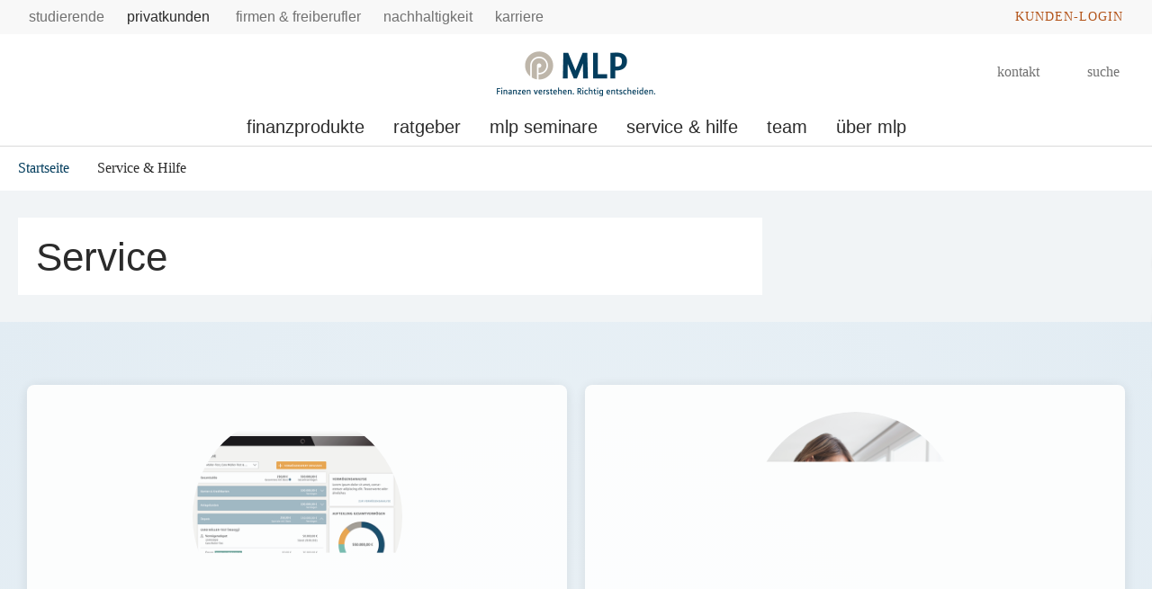

--- FILE ---
content_type: text/html; charset=UTF-8
request_url: https://mlp-dortmund.de/service/index.html
body_size: 11394
content:
<!DOCTYPE html>
<html class="no-js" lang="de">
<head>
<meta http-equiv="Content-Type" content="text/html; charset=utf-8">
<meta http-equiv="Content-Language" content="de-DE">
<meta name="md_branch" content="false">
<title>Service</title>
<meta name="description" content="Hier finden Sie einen Überblick über unser Angebot im Bereich Service." />
<meta property="og:title" content="Service" />
<meta property="og:description" content="Hier finden Sie einen Überblick über unser Angebot im Bereich Service." />
<meta property="og:site_name" content="Service" />
<meta property="og:type" content="Sonstiges" />
<meta property="og:locale" content="de_DE" />
<meta name="og:image" content="https://mlp-dortmund.de/redaktionsta/mlp/bild-social-mlp.png">
<meta name="twitter:image" content="https://mlp-dortmund.de/redaktionsta/mlp/bild-social-mlp.png">
<meta property="og:site_name" content="service_y76zipcgab82" />
<meta property="og:updated_time" content="2024-10-04T00:00:00Z" />
<meta property="fb:app_id" content="138687152927048" />
<meta name="twitter:card" content="Sonstiges"/>
<meta name="twitter:description" content="Hier finden Sie einen Überblick über unser Angebot im Bereich Service."/>
<meta name="twitter:title" content="Service"/>
<meta name="twitter:domain" content="mlp.de"/>
<meta name="robots" content="noodp, index, follow">
<meta name="viewport" content="width=device-width, initial-scale=1, maximum-scale=3">
<meta name="facebook-domain-verification" content="kn3b2cdsygnk3xwd437bn15xebt4z1"/>
<meta name="location_title" content="Dortmund">
<script
id="usercentrics-cmp"
src="https://web.cmp.usercentrics.eu/ui/loader.js"
data-settings-id="6S_2fLmHU"
async>
</script>
<meta data-privacy-proxy-server="https://privacy-proxy-server.usercentrics.eu">
<script type="application/javascript" src="https://privacy-proxy.usercentrics.eu/latest/uc-block.bundle.js"></script>
<script>
uc.blockElements({'hvWNhpF0T': '.eqs-group-aktienkurs' });
uc.blockElements({ 'BujegNfUEUP-0k': '#baufinanzierunginterhypag' });
uc.setServiceAlias({ 'hvWNhpF0T': 'wwOG5BK-F' });
uc.setServiceAlias({'ko1w5PpFl': 'BRdZkKXO' });
uc.setServiceAlias({'9V8bg4D63': 'vVP4FRNfhp67p4'});
uc.setServiceAlias({'H1Vl5NidjWX': 'RoLVgXAl9dACzi'});
uc.setServiceAlias({'BJ59EidsWQ': '2Zxtu62Tn-qhBA'});
uc.setServiceAlias({'HkocEodjb7': 'HJxOuA9lePBNa4'});
uc.setServiceAlias({'twMyStLkn': '9YFO2UlnPIIdv5'});
uc.setServiceAlias({'BJz7qNsdj-7': 'yLHqDy-gm9aND3'});
uc.setServiceAlias({'S1pcEj_jZX': 'uMdBr86SDZ5-Zv'})
</script>
<script>
uc.blockElements({'S1pcEj_jZX': '.google-map'});
</script>
<script>
uc.reloadOnOptIn('S1pcEj_jZX');
</script>
<script src="../../../layoutsta/js/libs/modernizrcustom.js"></script>
<link rel="stylesheet" type="text/css" href="../../../layoutsta/css/style.css" />
<link rel="canonical" href="https://mlp.de/service/" />
<!-- Google Tag Manager -->
<script>(function(w,d,s,l,i){w[l]=w[l]||[];w[l].push({'gtm.start':
new Date().getTime(),event:'gtm.js'});var f=d.getElementsByTagName(s)[0],
j=d.createElement(s),dl=l!='dataLayer'?'&l='+l:'';j.async=true;j.src=
'https://www.googletagmanager.com/gtm.js?id='+i+dl;f.parentNode.insertBefore(j,f);
})(window,document,'script','dataLayer','GTM-M9S8NW');</script>
<!-- End Google Tag Manager -->
<link rel="apple-touch-icon" sizes="57x57" href="../../../layoutsta/img/favicons/apple-touch-icon-57x57.png">
<link rel="apple-touch-icon" sizes="60x60" href="../../../layoutsta/img/favicons/apple-touch-icon-60x60.png">
<link rel="apple-touch-icon" sizes="72x72" href="../../../layoutsta/img/favicons/apple-touch-icon-72x72.png">
<link rel="apple-touch-icon" sizes="76x76" href="../../../layoutsta/img/favicons/apple-touch-icon-76x76.png">
<link rel="apple-touch-icon" sizes="114x114" href="../../../layoutsta/img/favicons/apple-touch-icon-114x114.png">
<link rel="apple-touch-icon" sizes="120x120" href="../../../layoutsta/img/favicons/apple-touch-icon-120x120.png">
<link rel="apple-touch-icon" sizes="144x144" href="../../../layoutsta/img/favicons/apple-touch-icon-144x144.png">
<link rel="apple-touch-icon" sizes="152x152" href="../../../layoutsta/img/favicons/apple-touch-icon-152x152.png">
<link rel="apple-touch-icon" sizes="180x180" href="../../../layoutsta/img/favicons/apple-touch-icon-180x180.png">
<link rel="icon" type="image/png" href="../../../layoutsta/img/favicons/favicon-32x32.png" sizes="32x32">
<link rel="icon" type="image/png" href="../../../layoutsta/img/favicons/android-chrome-192x192.png" sizes="192x192">
<link rel="icon" type="image/png" href="../../../layoutsta/img/favicons/favicon-96x96.png" sizes="96x96">
<link rel="icon" type="image/png" href="../../../layoutsta/img/favicons/favicon-16x16.png" sizes="16x16">
<meta name="md_page_id" content="6d6c702d646f72746d756e647c736572766963657c69">
<!-- -->
<!-- mlp-dortmund|service|i -->
<meta name="md_tags" content="Service">
<meta name="md_career" content="">
<meta name="md_certs" content="">
<meta name="md_picture" content="">
<meta name="md_picture_alt_text" content="">
<meta name="md_headline" content="Service">
<meta name="md_teaser" content="Hier finden Sie einen Überblick über unser Angebot im Bereich Service.">
<meta name="md_parent" content="root">
<meta name="md_targetgroup" content="">
<meta name="md_author" content="">
<meta name="md_date" content="2015-06-03T00:00:00Z">
<meta name="md_date_s" content="03.06.2015">
<meta name="md_domain" content="mlp.de">
<meta name="md_content_type" content="Sonstiges">
<meta name="md_sortfield" content="">
<meta name="md_scoring_wm" content="0">
<meta name="md_location" content="dortmund">
<meta name="md_path" content="https://mlp-dortmund.de/service/">
</head>
<body class=" location" >
<!-- Google Tag Manager (noscript) -->
<noscript><iframe src="https://www.googletagmanager.com/ns.html?id=GTM-M9S8NW"
height="0" width="0" style="display:none;visibility:hidden"></iframe></noscript>
<!-- End Google Tag Manager (noscript) -->
<!--solroff: all-->
<div class="visuallyhidden">MLP</div>
<div id="mlp-wrapper" class="template-overview1">
<div id="mlp-message"></div>
<div id="mlp-stage" class="fixed-head">
<!--solron: all-->
<header id="mlp-header" itemscope itemtype="http://schema.org/Organization">
<div id="mlp-sites">
<div id="mlp-sites-additional">
<a class="login-link" id="mlp-additional-link" href="https://mlp-dortmund.de/service/financepilot/" >
<i class="fa-subset solid orange pr-2 md-medium md-va-middle va-top lock"></i>Kunden-Login
</a>
</div>
<ul id="mlp-sites-list" class="no-list horizontal clearfix">
<li><a target="_blank" href="https://mlp-financify.de/dortmund/" class="external" >Studierende</a></li> <li><a href="https://mlp-dortmund.de/" class="active internal" >Privatkunden</a></li> <li><a target="_blank" href="https://mlp.de/firmenkunden/" class="external" >Firmen & Freiberufler</a></li> <li><a target="_blank" href="https://mlp.de/nachhaltigkeit/" class="external" >Nachhaltigkeit</a></li> <li><a target="_blank" href="https://mlp-se.de/karriere/" class="external" >Karriere</a></li>
</ul>
<div id="mlp-sites-dropdown-wrapper" class="mlp-dropdown-wrapper">
<label id="mlp-sites-label" for="mlp-sites-dropdown" class="selected">Privatkunden</label>
<i class="fa-subset light large blue pl-1 angle-down"></i>
<select id="mlp-sites-dropdown" name="mlp-sites-dropdown" class="no-list horizontal clearfix">
<option value="https://mlp-financify.de/dortmund/" >Studierende</option> <option selected="selected" value="https://mlp-dortmund.de/" >Privatkunden</option> <option value="https://mlp.de/firmenkunden/" >Firmen & Freiberufler</option> <option value="https://mlp.de/nachhaltigkeit/" >Nachhaltigkeit</option> <option value="https://mlp-se.de/karriere/" >Karriere</option>
</select>
</div>
</div>
<div id="mlp-header-upper">
<div id="mlp-logo">
<a href="../" itemprop="url" onClick="dataLayer.push({'event':'link_click','category':'Link','action':'click','label':'click_mlp_logo'})" data-tracking_event="click_mlp_logo">
<style>
@media (max-width: 640px) {
#mlp-logo #logo-mobile {
display: block;
}
#mlp-logo #logo-desktop {
display: none;
}
}
@media (min-width: 641px) {
#mlp-logo #logo-desktop {
display: block;
}
#mlp-logo #logo-mobile {
display: none;
}
}
</style>
<img id="logo-desktop" itemprop="logo" src="../../../layoutsta/img/logo.png" alt="MLP Logo" width="131" height="36" />
<img id="logo-mobile" itemprop="logo" src="../../../layoutsta/img/logomobile.png" alt="MLP Logo" width="131" height="36" />
</a>
</div>
<div id="mlp-trigger-wrapper" class="clearfix">
<div id="mlp-trigger-inner">
<div id="mlp-trigger">
<ul class="no-list horizontal left new-nav-button-wrapper">
<li class="trigger-item">
<a id="mobile-nav-button" class="mobile-nav-menubutton" href="#mobile-nav" tabindex="-1">
<i id="mobile-nav-button-icon" class="fa-subset light large dark-grey pr-2 bars"></i>
<span>Menü</span>
</a>
</li>
</ul>
<ul class="no-list horizontal right">
<li class="trigger-item">
<a id="triggerHelp" class="mlp-trigger mlp-trigger--icon"
href="https://mlp-dortmund.de/kontakt/"
>
<i class="fa-subset light large dark-grey pr-2 user-headset"></i>
<span class="label">Kontakt</span>
</a>
</li>
<li class="trigger-item">
<a id="triggerSearch" class="mlp-trigger mlp-trigger--icon">
<i class="fa-subset light large dark-grey pr-2 search"></i>
<span class="label">Suche</span>
</a>
<div class="trigger-options open-left">
<ul class="no-list vertical">
<li>
<a href="../suche/">
<span class="label">Diese Website durchsuchen</span>
</a>
</li>
<li><a href="https://mlp-dortmund.de/beratersuche"
><span class="label">MLP Berater finden</span></a></li>
</ul>
</div>
</li>
</ul>
</div>
</div>
</div>
</div>
		<div id="desktop-nav-wrapper">
			<ul class="menu-items top-level-menu">
				<li class="expand-btn">
				<a tabindex="0" data-label="Finanzprodukte"class="menu-item top-level-link" data-suffix="0">
					Finanzprodukte
				</a>
				<div id="mega-submenu-0" class="mega-menu expandable" data-suffix="0">
					<div class="mega-menu-shadow-wrapper">
						<div class="mega-menu-content-container">
							<div class="content">
								<div id="first-mega-level-0" class="col">
									<section class="show">
										<ul class="mega-links has-submenus">
											<li class="mega-list-item">
                                                <a href="../finanzprodukte/" class="second-level-regular-link internal home-link" data-suffix="0" onclick="dataLayer.push({'event':'link_click','category':'Link','action':'click','label':'Navigation: Finanzprodukte'})" data-tracking_event="Navigation: Finanzprodukte>
                                                	<span class="line-clamp">Übersicht</span>
                                            	</a>
                                           	</li>
				<li class="mega-list-item">
					<a  class="first-mega-level-link has-mega-submenu internal" tabindex="0" data-suffix="0">
						<span class="line-clamp">Altersvorsorge</span>
					</a>
				<div class="mega-submenu hidden">
					<section>
						<ul class="mega-links has-submenus">
							<li class="mega-list-item">
		                        <a href="../finanzprodukte/altersvorsorge/" class="second-level-regular-link internal home-link" data-suffix="0" onclick="dataLayer.push({'event':'link_click','category':'Link','action':'click','label':'Navigation: Altersvorsorge'})" data-tracking_event="Navigation: Altersvorsorge>
		                        	<span class="line-clamp">Übersicht</span>
		                        </a>
	                        </li>
				<li class="mega-list-item">
					<a  class="second-level-regular-link internal" data-suffix="0" href="../finanzprodukte/altersvorsorge/riester-rente/" onclick="dataLayer.push({'event':'link_click','category':'Link','action':'click','label':'Navigation: Riester-Rente'})" data-tracking_event="Navigation: Riester-Rente">
						<span class="line-clamp">Riester-Rente</span>
					</a>
				</li>
				<li class="mega-list-item">
					<a  class="second-level-regular-link internal" data-suffix="0" href="../finanzprodukte/altersvorsorge/basisrente/" onclick="dataLayer.push({'event':'link_click','category':'Link','action':'click','label':'Navigation: Basisrente'})" data-tracking_event="Navigation: Basisrente">
						<span class="line-clamp">Basisrente</span>
					</a>
				</li>
				<li class="mega-list-item">
					<a  class="second-level-regular-link internal" data-suffix="0" href="../finanzprodukte/altersvorsorge/private-rentenversicherung/" onclick="dataLayer.push({'event':'link_click','category':'Link','action':'click','label':'Navigation: Private Rentenversicherung'})" data-tracking_event="Navigation: Private Rentenversicherung">
						<span class="line-clamp">Private Rentenversicherung</span>
					</a>
				</li>
				<li class="mega-list-item">
					<a  class="second-level-regular-link internal" data-suffix="0" href="../finanzprodukte/altersvorsorge/betriebliche-altersversorgung/" onclick="dataLayer.push({'event':'link_click','category':'Link','action':'click','label':'Navigation: Betriebliche Altersversorgung'})" data-tracking_event="Navigation: Betriebliche Altersversorgung">
						<span class="line-clamp">Betriebliche Altersversorgung</span>
					</a>
				</li>
				<li class="mega-list-item">
					<a target="_blank" class="second-level-regular-link external" data-suffix="0" href="https://mlp.de/nachhaltigkeit/nachhaltigkeit-in-der-beratung/nachhaltige-vorsorge/" onclick="dataLayer.push({'event':'link_click','category':'Link','action':'click','label':'Navigation: Nachhaltige Vorsorge'})" data-tracking_event="Navigation: Nachhaltige Vorsorge">
						<span class="line-clamp">Nachhaltige Vorsorge</span>
					</a>
				</li>
						</ul>
					</section>
				</div>
				</li>
				<li class="mega-list-item">
					<a  class="first-mega-level-link has-mega-submenu internal" tabindex="0" data-suffix="0">
						<span class="line-clamp">Finanzierung</span>
					</a>
				<div class="mega-submenu hidden">
					<section>
						<ul class="mega-links has-submenus">
							<li class="mega-list-item">
		                        <a href="../finanzprodukte/finanzierung/" class="second-level-regular-link internal home-link" data-suffix="0" onclick="dataLayer.push({'event':'link_click','category':'Link','action':'click','label':'Navigation: Finanzierung'})" data-tracking_event="Navigation: Finanzierung>
		                        	<span class="line-clamp">Übersicht</span>
		                        </a>
	                        </li>
				<li class="mega-list-item">
					<a  class="second-mega-level-link has-mega-submenu internal" tabindex="0" data-suffix="0">
						<span class="line-clamp">Immobilienfinanzierung</span>
					</a>
				<div class="mega-submenu hidden">
					<section>
						<ul class="mega-links">
							<li class="mega-list-item">
		                        <a href="../finanzprodukte/finanzierung/immobilienfinanzierung/" class="second-level-regular-link internal home-link" data-suffix="0" onclick="dataLayer.push({'event':'link_click','category':'Link','action':'click','label':'Navigation: Immobilienfinanzierung'})" data-tracking_event="Navigation: Immobilienfinanzierung>
		                        	<span class="line-clamp">Übersicht</span>
		                        </a>
	                        </li>
				<li class="mega-list-item">
					<a  class="third-level-regular-link internal" data-suffix="0" href="../finanzprodukte/finanzierung/immobilienfinanzierung/bausparen/" onclick="dataLayer.push({'event':'link_click','category':'Link','action':'click','label':'Navigation: Bausparen'})" data-tracking_event="Navigation: Bausparen">
						<span class="line-clamp">Bausparen</span>
					</a>
				</li>
				<li class="mega-list-item">
					<a  class="third-level-regular-link internal" data-suffix="0" href="../finanzprodukte/finanzierung/immobilienfinanzierung/anschlussfinanzierung/" onclick="dataLayer.push({'event':'link_click','category':'Link','action':'click','label':'Navigation: Anschlussfinanzierung'})" data-tracking_event="Navigation: Anschlussfinanzierung">
						<span class="line-clamp">Anschlussfinanzierung</span>
					</a>
				</li>
				<li class="mega-list-item">
					<a  class="third-level-regular-link internal" data-suffix="0" href="../finanzprodukte/finanzierung/immobilienfinanzierung/modernisierung/" onclick="dataLayer.push({'event':'link_click','category':'Link','action':'click','label':'Navigation: Modernisierung'})" data-tracking_event="Navigation: Modernisierung">
						<span class="line-clamp">Modernisierung</span>
					</a>
				</li>
				<li class="mega-list-item">
					<a  class="third-level-regular-link internal" data-suffix="0" href="../finanzprodukte/finanzierung/immobilienfinanzierung/faqs/" onclick="dataLayer.push({'event':'link_click','category':'Link','action':'click','label':'Navigation: FAQs'})" data-tracking_event="Navigation: FAQs">
						<span class="line-clamp">FAQs</span>
					</a>
				</li>
						</ul>
					</section>
				</div>
				</li>
				<li class="mega-list-item">
					<a  class="second-level-regular-link internal" data-suffix="0" href="../finanzprodukte/finanzierung/leasing/" onclick="dataLayer.push({'event':'link_click','category':'Link','action':'click','label':'Navigation: Leasing'})" data-tracking_event="Navigation: Leasing">
						<span class="line-clamp">Leasing</span>
					</a>
				</li>
				<li class="mega-list-item">
					<a  class="second-level-regular-link internal" data-suffix="0" href="../finanzprodukte/finanzierung/praxisfinanzierung/" onclick="dataLayer.push({'event':'link_click','category':'Link','action':'click','label':'Navigation: Praxisfinanzierung'})" data-tracking_event="Navigation: Praxisfinanzierung">
						<span class="line-clamp">Praxisfinanzierung</span>
					</a>
				</li>
				<li class="mega-list-item">
					<a  class="second-level-regular-link internal" data-suffix="0" href="../finanzprodukte/finanzierung/ratenkredite/" onclick="dataLayer.push({'event':'link_click','category':'Link','action':'click','label':'Navigation: Ratenkredite'})" data-tracking_event="Navigation: Ratenkredite">
						<span class="line-clamp">Ratenkredite</span>
					</a>
				</li>
				<li class="mega-list-item">
					<a target="_blank" class="second-level-regular-link external" data-suffix="0" href="https://mlp.de/nachhaltigkeit/nachhaltigkeit-in-der-beratung/nachhaltige-finanzierung/" onclick="dataLayer.push({'event':'link_click','category':'Link','action':'click','label':'Navigation: Nachhaltige Finanzierung'})" data-tracking_event="Navigation: Nachhaltige Finanzierung">
						<span class="line-clamp">Nachhaltige Finanzierung</span>
					</a>
				</li>
						</ul>
					</section>
				</div>
				</li>
				<li class="mega-list-item">
					<a  class="first-mega-level-link has-mega-submenu internal" tabindex="0" data-suffix="0">
						<span class="line-clamp">Versicherung</span>
					</a>
				<div class="mega-submenu hidden">
					<section>
						<ul class="mega-links has-submenus">
							<li class="mega-list-item">
		                        <a href="../finanzprodukte/versicherung/" class="second-level-regular-link internal home-link" data-suffix="0" onclick="dataLayer.push({'event':'link_click','category':'Link','action':'click','label':'Navigation: Versicherung'})" data-tracking_event="Navigation: Versicherung>
		                        	<span class="line-clamp">Übersicht</span>
		                        </a>
	                        </li>
				<li class="mega-list-item">
					<a  class="second-level-regular-link internal" data-suffix="0" href="../finanzprodukte/versicherung/kfz-versicherung/" onclick="dataLayer.push({'event':'link_click','category':'Link','action':'click','label':'Navigation: Kfz-Versicherung'})" data-tracking_event="Navigation: Kfz-Versicherung">
						<span class="line-clamp">Kfz-Versicherung</span>
					</a>
				</li>
				<li class="mega-list-item">
					<a  class="second-level-regular-link internal" data-suffix="0" href="../finanzprodukte/versicherung/rechtsschutzversicherung/" onclick="dataLayer.push({'event':'link_click','category':'Link','action':'click','label':'Navigation: Rechtsschutzversicherung'})" data-tracking_event="Navigation: Rechtsschutzversicherung">
						<span class="line-clamp">Rechtsschutzversicherung</span>
					</a>
				</li>
				<li class="mega-list-item">
					<a  class="second-mega-level-link has-mega-submenu internal" tabindex="0" data-suffix="0">
						<span class="line-clamp">Einkommensschutz</span>
					</a>
				<div class="mega-submenu hidden">
					<section>
						<ul class="mega-links">
							<li class="mega-list-item">
		                        <a href="../finanzprodukte/versicherung/einkommensschutz/" class="second-level-regular-link internal home-link" data-suffix="0" onclick="dataLayer.push({'event':'link_click','category':'Link','action':'click','label':'Navigation: Einkommensschutz'})" data-tracking_event="Navigation: Einkommensschutz>
		                        	<span class="line-clamp">Übersicht</span>
		                        </a>
	                        </li>
				<li class="mega-list-item">
					<a  class="third-level-regular-link internal" data-suffix="0" href="../finanzprodukte/versicherung/einkommensschutz/berufsunfaehigkeitsversicherung/" onclick="dataLayer.push({'event':'link_click','category':'Link','action':'click','label':'Navigation: Berufsunfähigkeitsversicherung'})" data-tracking_event="Navigation: Berufsunfähigkeitsversicherung">
						<span class="line-clamp">Berufsunfähigkeitsversicherung</span>
					</a>
				</li>
				<li class="mega-list-item">
					<a  class="third-level-regular-link internal" data-suffix="0" href="../finanzprodukte/versicherung/einkommensschutz/pflegeversicherung/" onclick="dataLayer.push({'event':'link_click','category':'Link','action':'click','label':'Navigation: Pflegeversicherung'})" data-tracking_event="Navigation: Pflegeversicherung">
						<span class="line-clamp">Pflegeversicherung</span>
					</a>
				</li>
				<li class="mega-list-item">
					<a  class="third-level-regular-link internal" data-suffix="0" href="../finanzprodukte/versicherung/einkommensschutz/unfallversicherung/" onclick="dataLayer.push({'event':'link_click','category':'Link','action':'click','label':'Navigation: Unfallversicherung'})" data-tracking_event="Navigation: Unfallversicherung">
						<span class="line-clamp">Unfallversicherung</span>
					</a>
				</li>
						</ul>
					</section>
				</div>
				</li>
				<li class="mega-list-item">
					<a  class="second-mega-level-link has-mega-submenu internal" tabindex="0" data-suffix="0">
						<span class="line-clamp">Krankenversicherung</span>
					</a>
				<div class="mega-submenu hidden">
					<section>
						<ul class="mega-links">
							<li class="mega-list-item">
		                        <a href="../finanzprodukte/versicherung/krankenversicherung/" class="second-level-regular-link internal home-link" data-suffix="0" onclick="dataLayer.push({'event':'link_click','category':'Link','action':'click','label':'Navigation: Krankenversicherung'})" data-tracking_event="Navigation: Krankenversicherung>
		                        	<span class="line-clamp">Übersicht</span>
		                        </a>
	                        </li>
				<li class="mega-list-item">
					<a  class="third-level-regular-link internal" data-suffix="0" href="../finanzprodukte/versicherung/krankenversicherung/auslandskrankenversicherung/" onclick="dataLayer.push({'event':'link_click','category':'Link','action':'click','label':'Navigation: Auslandskrankenversicherung'})" data-tracking_event="Navigation: Auslandskrankenversicherung">
						<span class="line-clamp">Auslandskrankenversicherung</span>
					</a>
				</li>
				<li class="mega-list-item">
					<a  class="third-level-regular-link internal" data-suffix="0" href="../finanzprodukte/versicherung/krankenversicherung/krankenzusatzversicherung/" onclick="dataLayer.push({'event':'link_click','category':'Link','action':'click','label':'Navigation: Krankenzusatzversicherung'})" data-tracking_event="Navigation: Krankenzusatzversicherung">
						<span class="line-clamp">Krankenzusatzversicherung</span>
					</a>
				</li>
				<li class="mega-list-item">
					<a  class="third-level-regular-link internal" data-suffix="0" href="../finanzprodukte/versicherung/krankenversicherung/gesetzliche-krankenversicherung/" onclick="dataLayer.push({'event':'link_click','category':'Link','action':'click','label':'Navigation: Gesetzliche Krankenversicherung'})" data-tracking_event="Navigation: Gesetzliche Krankenversicherung">
						<span class="line-clamp">Gesetzliche Krankenversicherung</span>
					</a>
				</li>
				<li class="mega-list-item">
					<a  class="third-level-regular-link internal" data-suffix="0" href="../finanzprodukte/versicherung/krankenversicherung/optionstarif/" onclick="dataLayer.push({'event':'link_click','category':'Link','action':'click','label':'Navigation: Optionstarif'})" data-tracking_event="Navigation: Optionstarif">
						<span class="line-clamp">Optionstarif</span>
					</a>
				</li>
				<li class="mega-list-item">
					<a  class="third-level-regular-link internal" data-suffix="0" href="../finanzprodukte/versicherung/krankenversicherung/private-krankenversicherung/" onclick="dataLayer.push({'event':'link_click','category':'Link','action':'click','label':'Navigation: Private Krankenversicherung'})" data-tracking_event="Navigation: Private Krankenversicherung">
						<span class="line-clamp">Private Krankenversicherung</span>
					</a>
				</li>
				<li class="mega-list-item">
					<a target="_blank" class="third-level-regular-link external" data-suffix="0" href="https://mlp.de/nachhaltigkeit/nachhaltigkeit-in-der-beratung/nachhaltige-krankenversicherung/" onclick="dataLayer.push({'event':'link_click','category':'Link','action':'click','label':'Navigation: Nachhaltige Krankenversicherung'})" data-tracking_event="Navigation: Nachhaltige Krankenversicherung">
						<span class="line-clamp">Nachhaltige Krankenversicherung</span>
					</a>
				</li>
						</ul>
					</section>
				</div>
				</li>
				<li class="mega-list-item">
					<a  class="second-mega-level-link has-mega-submenu internal" tabindex="0" data-suffix="0">
						<span class="line-clamp">Haftpflichtversicherung</span>
					</a>
				<div class="mega-submenu hidden">
					<section>
						<ul class="mega-links">
							<li class="mega-list-item">
		                        <a href="../finanzprodukte/versicherung/haftpflichtversicherung/" class="second-level-regular-link internal home-link" data-suffix="0" onclick="dataLayer.push({'event':'link_click','category':'Link','action':'click','label':'Navigation: Haftpflichtversicherung'})" data-tracking_event="Navigation: Haftpflichtversicherung>
		                        	<span class="line-clamp">Übersicht</span>
		                        </a>
	                        </li>
				<li class="mega-list-item">
					<a  class="third-level-regular-link internal" data-suffix="0" href="../finanzprodukte/versicherung/haftpflichtversicherung/private-haftpflichtversicherung/" onclick="dataLayer.push({'event':'link_click','category':'Link','action':'click','label':'Navigation: Private Haftpflichtversicherung'})" data-tracking_event="Navigation: Private Haftpflichtversicherung">
						<span class="line-clamp">Private Haftpflichtversicherung</span>
					</a>
				</li>
				<li class="mega-list-item">
					<a  class="third-level-regular-link internal" data-suffix="0" href="../finanzprodukte/versicherung/haftpflichtversicherung/arzthaftpflichtversicherung/" onclick="dataLayer.push({'event':'link_click','category':'Link','action':'click','label':'Navigation: Arzthaftpflichtversicherung'})" data-tracking_event="Navigation: Arzthaftpflichtversicherung">
						<span class="line-clamp">Arzthaftpflichtversicherung</span>
					</a>
				</li>
						</ul>
					</section>
				</div>
				</li>
				<li class="mega-list-item">
					<a  class="second-mega-level-link has-mega-submenu internal" tabindex="0" data-suffix="0">
						<span class="line-clamp">Eigentum &amp; Wohnung</span>
					</a>
				<div class="mega-submenu hidden">
					<section>
						<ul class="mega-links">
							<li class="mega-list-item">
		                        <a href="../finanzprodukte/versicherung/eigentum-wohnung/" class="second-level-regular-link internal home-link" data-suffix="0" onclick="dataLayer.push({'event':'link_click','category':'Link','action':'click','label':'Navigation: Eigentum & Wohnung'})" data-tracking_event="Navigation: Eigentum & Wohnung>
		                        	<span class="line-clamp">Übersicht</span>
		                        </a>
	                        </li>
				<li class="mega-list-item">
					<a  class="third-level-regular-link internal" data-suffix="0" href="../finanzprodukte/versicherung/eigentum-wohnung/versicherungen-rund-ums-bauen/" onclick="dataLayer.push({'event':'link_click','category':'Link','action':'click','label':'Navigation: Versicherungen rund ums Bauen'})" data-tracking_event="Navigation: Versicherungen rund ums Bauen">
						<span class="line-clamp">Versicherungen rund ums Bauen</span>
					</a>
				</li>
				<li class="mega-list-item">
					<a  class="third-level-regular-link internal" data-suffix="0" href="../finanzprodukte/versicherung/eigentum-wohnung/wohngebaeudeversicherung/" onclick="dataLayer.push({'event':'link_click','category':'Link','action':'click','label':'Navigation: Wohngebäudeversicherung'})" data-tracking_event="Navigation: Wohngebäudeversicherung">
						<span class="line-clamp">Wohngebäudeversicherung</span>
					</a>
				</li>
				<li class="mega-list-item">
					<a  class="third-level-regular-link internal" data-suffix="0" href="../finanzprodukte/versicherung/eigentum-wohnung/hausratversicherung/" onclick="dataLayer.push({'event':'link_click','category':'Link','action':'click','label':'Navigation: Hausratversicherung'})" data-tracking_event="Navigation: Hausratversicherung">
						<span class="line-clamp">Hausratversicherung</span>
					</a>
				</li>
						</ul>
					</section>
				</div>
				</li>
				<li class="mega-list-item">
					<a target="_blank" class="second-level-regular-link external" data-suffix="0" href="https://mlp.de/nachhaltigkeit/nachhaltigkeit-in-der-beratung/nachhaltige-sachversicherung/" onclick="dataLayer.push({'event':'link_click','category':'Link','action':'click','label':'Navigation: Nachhaltige Sachversicherung'})" data-tracking_event="Navigation: Nachhaltige Sachversicherung">
						<span class="line-clamp">Nachhaltige Sachversicherung</span>
					</a>
				</li>
						</ul>
					</section>
				</div>
				</li>
				<li class="mega-list-item">
					<a  class="first-mega-level-link has-mega-submenu internal" tabindex="0" data-suffix="0">
						<span class="line-clamp">Konto und Karte</span>
					</a>
				<div class="mega-submenu hidden">
					<section>
						<ul class="mega-links has-submenus">
							<li class="mega-list-item">
		                        <a href="../finanzprodukte/konto-und-karte/" class="second-level-regular-link internal home-link" data-suffix="0" onclick="dataLayer.push({'event':'link_click','category':'Link','action':'click','label':'Navigation: Konto und Karte'})" data-tracking_event="Navigation: Konto und Karte>
		                        	<span class="line-clamp">Übersicht</span>
		                        </a>
	                        </li>
				<li class="mega-list-item">
					<a  class="second-level-regular-link internal" data-suffix="0" href="../finanzprodukte/konto-und-karte/mlp-tagesgeldkonto/" onclick="dataLayer.push({'event':'link_click','category':'Link','action':'click','label':'Navigation: MLP Tagesgeldkonto'})" data-tracking_event="Navigation: MLP Tagesgeldkonto">
						<span class="line-clamp">MLP Tagesgeldkonto</span>
					</a>
				</li>
				<li class="mega-list-item">
					<a  class="second-level-regular-link internal" data-suffix="0" href="../finanzprodukte/konto-und-karte/mlp-komfortkonto/" onclick="dataLayer.push({'event':'link_click','category':'Link','action':'click','label':'Navigation: MLP KomfortKonto'})" data-tracking_event="Navigation: MLP KomfortKonto">
						<span class="line-clamp">MLP KomfortKonto</span>
					</a>
				</li>
				<li class="mega-list-item">
					<a  class="second-level-regular-link internal" data-suffix="0" href="../finanzprodukte/konto-und-karte/mlp-premiumkonto/" onclick="dataLayer.push({'event':'link_click','category':'Link','action':'click','label':'Navigation: MLP PremiumKonto'})" data-tracking_event="Navigation: MLP PremiumKonto">
						<span class="line-clamp">MLP PremiumKonto</span>
					</a>
				</li>
				<li class="mega-list-item">
					<a  class="second-level-regular-link internal" data-suffix="0" href="../finanzprodukte/konto-und-karte/mlp-mastercard/" onclick="dataLayer.push({'event':'link_click','category':'Link','action':'click','label':'Navigation: MLP Mastercard'})" data-tracking_event="Navigation: MLP Mastercard">
						<span class="line-clamp">MLP Mastercard</span>
					</a>
				</li>
				<li class="mega-list-item">
					<a  class="second-level-regular-link internal" data-suffix="0" href="../finanzprodukte/konto-und-karte/mlp-mastercard-platinum/" onclick="dataLayer.push({'event':'link_click','category':'Link','action':'click','label':'Navigation: MLP Mastercard Platinum'})" data-tracking_event="Navigation: MLP Mastercard Platinum">
						<span class="line-clamp">MLP Mastercard Platinum</span>
					</a>
				</li>
				<li class="mega-list-item">
					<a  class="second-level-regular-link internal" data-suffix="0" href="../finanzprodukte/konto-und-karte/mlp-festgeldkonto/" onclick="dataLayer.push({'event':'link_click','category':'Link','action':'click','label':'Navigation: MLP Festgeldkonto'})" data-tracking_event="Navigation: MLP Festgeldkonto">
						<span class="line-clamp">MLP Festgeldkonto</span>
					</a>
				</li>
						</ul>
					</section>
				</div>
				</li>
				<li class="mega-list-item">
					<a  class="first-mega-level-link has-mega-submenu internal" tabindex="0" data-suffix="0">
						<span class="line-clamp">Vermögensmanagement</span>
					</a>
				<div class="mega-submenu hidden">
					<section>
						<ul class="mega-links has-submenus">
							<li class="mega-list-item">
		                        <a href="../finanzprodukte/vermoegensmanagement/" class="second-level-regular-link internal home-link" data-suffix="0" onclick="dataLayer.push({'event':'link_click','category':'Link','action':'click','label':'Navigation: Vermögensmanagement'})" data-tracking_event="Navigation: Vermögensmanagement>
		                        	<span class="line-clamp">Übersicht</span>
		                        </a>
	                        </li>
				<li class="mega-list-item">
					<a  class="second-level-regular-link internal" data-suffix="0" href="../finanzprodukte/vermoegensmanagement/mlp-vermoegensmanagement/" onclick="dataLayer.push({'event':'link_click','category':'Link','action':'click','label':'Navigation: MLP Vermögensmanagement'})" data-tracking_event="Navigation: MLP Vermögensmanagement">
						<span class="line-clamp">MLP Vermögensmanagement</span>
					</a>
				</li>
				<li class="mega-list-item">
					<a  class="second-level-regular-link internal" data-suffix="0" href="../finanzprodukte/vermoegensmanagement/mlp-online-wertpapierdepot/" onclick="dataLayer.push({'event':'link_click','category':'Link','action':'click','label':'Navigation: MLP Online-Wertpapierdepot'})" data-tracking_event="Navigation: MLP Online-Wertpapierdepot">
						<span class="line-clamp">MLP Online-Wertpapierdepot</span>
					</a>
				</li>
				<li class="mega-list-item">
					<a  class="second-level-regular-link internal" data-suffix="0" href="../finanzprodukte/vermoegensmanagement/grosse-vermoegen/" onclick="dataLayer.push({'event':'link_click','category':'Link','action':'click','label':'Navigation: Große Vermögen'})" data-tracking_event="Navigation: Große Vermögen">
						<span class="line-clamp">Große Vermögen</span>
					</a>
				</li>
				<li class="mega-list-item">
					<a  class="second-level-regular-link internal" data-suffix="0" href="../finanzprodukte/vermoegensmanagement/kindervorsorgemanagement/" onclick="dataLayer.push({'event':'link_click','category':'Link','action':'click','label':'Navigation: Kindervorsorgemanagement'})" data-tracking_event="Navigation: Kindervorsorgemanagement">
						<span class="line-clamp">Kindervorsorgemanagement</span>
					</a>
				</li>
				<li class="mega-list-item">
					<a target="_blank" class="second-level-regular-link external" data-suffix="0" href="https://mlp.de/nachhaltigkeit/nachhaltigkeit-in-der-beratung/nachhaltiges-vermoegensmanagement/" onclick="dataLayer.push({'event':'link_click','category':'Link','action':'click','label':'Navigation: Nachhaltiges Vermögensmanagement'})" data-tracking_event="Navigation: Nachhaltiges Vermögensmanagement">
						<span class="line-clamp">Nachhaltiges Vermögensmanagement</span>
					</a>
				</li>
				<li class="mega-list-item">
					<a  class="second-level-regular-link internal" data-suffix="0" href="../finanzprodukte/vermoegensmanagement/vermoegensaufbau/" onclick="dataLayer.push({'event':'link_click','category':'Link','action':'click','label':'Navigation: Vermögensaufbau'})" data-tracking_event="Navigation: Vermögensaufbau">
						<span class="line-clamp">Vermögensaufbau</span>
					</a>
				</li>
						</ul>
					</section>
				</div>
				</li>
				<li class="mega-list-item">
					<a  class="first-mega-level-link has-mega-submenu internal" tabindex="0" data-suffix="0">
						<span class="line-clamp">Immobilien als Kapitalanlage</span>
					</a>
				<div class="mega-submenu hidden">
					<section>
						<ul class="mega-links has-submenus">
							<li class="mega-list-item">
		                        <a href="../finanzprodukte/immobilien-zur-kapitalanlage/" class="second-level-regular-link internal home-link" data-suffix="0" onclick="dataLayer.push({'event':'link_click','category':'Link','action':'click','label':'Navigation: Immobilien als Kapitalanlage'})" data-tracking_event="Navigation: Immobilien als Kapitalanlage>
		                        	<span class="line-clamp">Übersicht</span>
		                        </a>
	                        </li>
				<li class="mega-list-item">
					<a  class="second-level-regular-link internal" data-suffix="0" href="../finanzprodukte/immobilien-zur-kapitalanlage/neubauimmobilien/" onclick="dataLayer.push({'event':'link_click','category':'Link','action':'click','label':'Navigation: Neubauimmobilien'})" data-tracking_event="Navigation: Neubauimmobilien">
						<span class="line-clamp">Neubauimmobilien</span>
					</a>
				</li>
				<li class="mega-list-item">
					<a  class="second-level-regular-link internal" data-suffix="0" href="../finanzprodukte/immobilien-zur-kapitalanlage/bestandsimmobilien/" onclick="dataLayer.push({'event':'link_click','category':'Link','action':'click','label':'Navigation: Bestandsimmobilien'})" data-tracking_event="Navigation: Bestandsimmobilien">
						<span class="line-clamp">Bestandsimmobilien</span>
					</a>
				</li>
				<li class="mega-list-item">
					<a  class="second-level-regular-link internal" data-suffix="0" href="../finanzprodukte/immobilien-zur-kapitalanlage/mikroapartments/" onclick="dataLayer.push({'event':'link_click','category':'Link','action':'click','label':'Navigation: Mikroapartments'})" data-tracking_event="Navigation: Mikroapartments">
						<span class="line-clamp">Mikroapartments</span>
					</a>
				</li>
				<li class="mega-list-item">
					<a  class="second-level-regular-link internal" data-suffix="0" href="../finanzprodukte/immobilien-zur-kapitalanlage/pflegeapartments/" onclick="dataLayer.push({'event':'link_click','category':'Link','action':'click','label':'Navigation: Pflegeapartments'})" data-tracking_event="Navigation: Pflegeapartments">
						<span class="line-clamp">Pflegeapartments</span>
					</a>
				</li>
				<li class="mega-list-item">
					<a  class="second-level-regular-link internal" data-suffix="0" href="../finanzprodukte/immobilien-zur-kapitalanlage/denkmalimmobilie/" onclick="dataLayer.push({'event':'link_click','category':'Link','action':'click','label':'Navigation: Denkmalimmobilie'})" data-tracking_event="Navigation: Denkmalimmobilie">
						<span class="line-clamp">Denkmalimmobilie</span>
					</a>
				</li>
				<li class="mega-list-item">
					<a  class="second-level-regular-link internal" data-suffix="0" href="../finanzprodukte/immobilien-zur-kapitalanlage/globalimmobilien/" onclick="dataLayer.push({'event':'link_click','category':'Link','action':'click','label':'Navigation: Globalimmobilien'})" data-tracking_event="Navigation: Globalimmobilien">
						<span class="line-clamp">Globalimmobilien</span>
					</a>
				</li>
				<li class="mega-list-item">
					<a target="_blank" class="second-level-regular-link external" data-suffix="0" href="https://mlp.de/nachhaltigkeit/nachhaltigkeit-in-der-beratung/nachhaltige-immobilien/" onclick="dataLayer.push({'event':'link_click','category':'Link','action':'click','label':'Navigation: Nachhaltige Immobilien'})" data-tracking_event="Navigation: Nachhaltige Immobilien">
						<span class="line-clamp">Nachhaltige Immobilien</span>
					</a>
				</li>
						</ul>
					</section>
				</div>
				</li>
										</ul>
									</section>
								</div>
<div>
	<div id="first-level-content-0" class="first-level-content h-100">
	</div>
	<div id="next-mega-levels-0" class="content next-mega-levels h-100 hidden">
		<div id="second-mega-level-0" class="col mid-column"></div>
		<div id="third-mega-level-0" class="col right-column"></div>
	</div>
</div>
							</div>
						</div>
					</div>
				</div>
				</li>
				<li class="expand-btn">
				<a tabindex="0" data-label="Ratgeber"class="menu-item top-level-link" data-suffix="1">
					Ratgeber
				</a>
				<div id="mega-submenu-1" class="mega-menu expandable" data-suffix="1">
					<div class="mega-menu-shadow-wrapper">
						<div class="mega-menu-content-container">
							<div class="content">
								<div id="first-mega-level-1" class="col">
									<section class="show">
										<ul class="mega-links has-submenus">
											<li class="mega-list-item">
                                                <a href="../lebenssituationen/" class="second-level-regular-link internal home-link" data-suffix="1" onclick="dataLayer.push({'event':'link_click','category':'Link','action':'click','label':'Navigation: Ratgeber'})" data-tracking_event="Navigation: Ratgeber>
                                                	<span class="line-clamp">Übersicht</span>
                                            	</a>
                                           	</li>
				<li class="mega-list-item">
					<a  class="first-level-regular-link internal" data-suffix="1" href="../lebenssituationen/wohnen/" onclick="dataLayer.push({'event':'link_click','category':'Link','action':'click','label':'Navigation: Wohnen'})" data-tracking_event="Navigation: Wohnen">
						<span class="line-clamp">Wohnen</span>
					</a>
				</li>
				<li class="mega-list-item">
					<a  class="first-level-regular-link internal" data-suffix="1" href="../lebenssituationen/beruf/" onclick="dataLayer.push({'event':'link_click','category':'Link','action':'click','label':'Navigation: Beruf'})" data-tracking_event="Navigation: Beruf">
						<span class="line-clamp">Beruf</span>
					</a>
				</li>
				<li class="mega-list-item">
					<a  class="first-level-regular-link internal" data-suffix="1" href="../lebenssituationen/privatleben-und-familie/" onclick="dataLayer.push({'event':'link_click','category':'Link','action':'click','label':'Navigation: Privatleben und Familie'})" data-tracking_event="Navigation: Privatleben und Familie">
						<span class="line-clamp">Privatleben und Familie</span>
					</a>
				</li>
				<li class="mega-list-item">
					<a  class="first-level-regular-link internal" data-suffix="1" href="../lebenssituationen/freizeit/" onclick="dataLayer.push({'event':'link_click','category':'Link','action':'click','label':'Navigation: Freizeit'})" data-tracking_event="Navigation: Freizeit">
						<span class="line-clamp">Freizeit</span>
					</a>
				</li>
										</ul>
									</section>
								</div>
<div>
	<div id="first-level-content-1" class="first-level-content h-100">
	</div>
	<div id="next-mega-levels-1" class="content next-mega-levels h-100 hidden">
		<div id="second-mega-level-1" class="col mid-column"></div>
		<div id="third-mega-level-1" class="col right-column"></div>
	</div>
</div>
							</div>
						</div>
					</div>
				</div>
				</li>
				<li class="expand-btn">
				<a href="../mlp-seminare/" class="menu-item top-level-link" data-suffix="2" onclick="dataLayer.push({'event':'link_click','category':'Link','action':'click','label':'Navigation: MLP Seminare'})" data-tracking_event="Navigation: MLP Seminare">
					MLP Seminare
				</a>
				</li>
				<li class="expand-btn">
				<a tabindex="0" data-label="Service &amp; Hilfe" class="menu-item top-level-link current-page" data-suffix="3" >
					Service &amp; Hilfe
				</a>
				<div id="mega-submenu-3" class="mega-menu expandable" data-suffix="3">
					<div class="mega-menu-shadow-wrapper">
						<div class="mega-menu-content-container">
							<div class="content">
								<div id="first-mega-level-3" class="col">
									<section class="show">
										<ul class="mega-links has-submenus">
											<li class="mega-list-item">
                                                <a href="index.html" class="second-level-regular-link internal home-link" data-suffix="3" onclick="dataLayer.push({'event':'link_click','category':'Link','action':'click','label':'Navigation: Service & Hilfe'})" data-tracking_event="Navigation: Service & Hilfe>
                                                	<span class="line-clamp">Übersicht</span>
                                            	</a>
                                           	</li>
				<li class="mega-list-item">
					<a  class="first-level-regular-link internal" data-suffix="3" href="formularcenter/" onclick="dataLayer.push({'event':'link_click','category':'Link','action':'click','label':'Navigation: Formularcenter'})" data-tracking_event="Navigation: Formularcenter">
						<span class="line-clamp">Formularcenter</span>
					</a>
				</li>
				<li class="mega-list-item">
					<a  class="first-mega-level-link has-mega-submenu internal" tabindex="0" data-suffix="3">
						<span class="line-clamp">Häufige Fragen</span>
					</a>
				<div class="mega-submenu hidden">
					<section>
						<ul class="mega-links has-submenus">
							<li class="mega-list-item">
		                        <a href="haeufige-fragen/" class="second-level-regular-link internal home-link" data-suffix="3" onclick="dataLayer.push({'event':'link_click','category':'Link','action':'click','label':'Navigation: Häufige Fragen'})" data-tracking_event="Navigation: Häufige Fragen>
		                        	<span class="line-clamp">Übersicht</span>
		                        </a>
	                        </li>
				<li class="mega-list-item">
					<a  class="second-level-regular-link internal" data-suffix="3" href="haeufige-fragen/mlp-girokonten/" onclick="dataLayer.push({'event':'link_click','category':'Link','action':'click','label':'Navigation: MLP Girokonten'})" data-tracking_event="Navigation: MLP Girokonten">
						<span class="line-clamp">MLP Girokonten</span>
					</a>
				</li>
				<li class="mega-list-item">
					<a  class="second-level-regular-link internal" data-suffix="3" href="haeufige-fragen/mlp-tagesgeldkonto/" onclick="dataLayer.push({'event':'link_click','category':'Link','action':'click','label':'Navigation: MLP Tagesgeldkonto'})" data-tracking_event="Navigation: MLP Tagesgeldkonto">
						<span class="line-clamp">MLP Tagesgeldkonto</span>
					</a>
				</li>
				<li class="mega-list-item">
					<a  class="second-level-regular-link internal" data-suffix="3" href="haeufige-fragen/mlp-kreditkarten/" onclick="dataLayer.push({'event':'link_click','category':'Link','action':'click','label':'Navigation: MLP Kreditkarten'})" data-tracking_event="Navigation: MLP Kreditkarten">
						<span class="line-clamp">MLP Kreditkarten</span>
					</a>
				</li>
				<li class="mega-list-item">
					<a  class="second-level-regular-link internal" data-suffix="3" href="haeufige-fragen/geldanlagekonzepte/" onclick="dataLayer.push({'event':'link_click','category':'Link','action':'click','label':'Navigation: Geldanlagekonzepte'})" data-tracking_event="Navigation: Geldanlagekonzepte">
						<span class="line-clamp">Geldanlagekonzepte</span>
					</a>
				</li>
				<li class="mega-list-item">
					<a  class="second-level-regular-link internal" data-suffix="3" href="haeufige-fragen/mlp-online-wertpapierdepot/" onclick="dataLayer.push({'event':'link_click','category':'Link','action':'click','label':'Navigation: MLP Online-Wertpapierdepot'})" data-tracking_event="Navigation: MLP Online-Wertpapierdepot">
						<span class="line-clamp">MLP Online-Wertpapierdepot</span>
					</a>
				</li>
				<li class="mega-list-item">
					<a  class="second-mega-level-link has-mega-submenu internal" tabindex="0" data-suffix="3">
						<span class="line-clamp">Financial Home &amp; Banking</span>
					</a>
				<div class="mega-submenu hidden">
					<section>
						<ul class="mega-links">
							<li class="mega-list-item">
		                        <a href="haeufige-fragen/kundenportal-banking/" class="second-level-regular-link internal home-link" data-suffix="3" onclick="dataLayer.push({'event':'link_click','category':'Link','action':'click','label':'Navigation: Financial Home & Banking'})" data-tracking_event="Navigation: Financial Home & Banking>
		                        	<span class="line-clamp">Übersicht</span>
		                        </a>
	                        </li>
				<li class="mega-list-item">
					<a  class="third-level-regular-link internal" data-suffix="3" href="haeufige-fragen/kundenportal-banking/homebanking/" onclick="dataLayer.push({'event':'link_click','category':'Link','action':'click','label':'Navigation: Homebanking'})" data-tracking_event="Navigation: Homebanking">
						<span class="line-clamp">Homebanking</span>
					</a>
				</li>
				<li class="mega-list-item">
					<a  class="third-level-regular-link internal" data-suffix="3" href="haeufige-fragen/kundenportal-banking/mlp-financepilot-allgemein/" onclick="dataLayer.push({'event':'link_click','category':'Link','action':'click','label':'Navigation: Onlinebanking allgemein'})" data-tracking_event="Navigation: Onlinebanking allgemein">
						<span class="line-clamp">Onlinebanking allgemein</span>
					</a>
				</li>
				<li class="mega-list-item">
					<a  class="third-level-regular-link internal" data-suffix="3" href="haeufige-fragen/kundenportal-banking/mlp-financepilot-mobile/" onclick="dataLayer.push({'event':'link_click','category':'Link','action':'click','label':'Navigation: Mobiles Banking'})" data-tracking_event="Navigation: Mobiles Banking">
						<span class="line-clamp">Mobiles Banking</span>
					</a>
				</li>
				<li class="mega-list-item">
					<a  class="third-level-regular-link internal" data-suffix="3" href="haeufige-fragen/kundenportal-banking/mlp-kundenportal/" onclick="dataLayer.push({'event':'link_click','category':'Link','action':'click','label':'Navigation: MLP Financial Home'})" data-tracking_event="Navigation: MLP Financial Home">
						<span class="line-clamp">MLP Financial Home</span>
					</a>
				</li>
				<li class="mega-list-item">
					<a  class="third-level-regular-link internal" data-suffix="3" href="haeufige-fragen/kundenportal-banking/sepa-im-mlp-financepilot/" onclick="dataLayer.push({'event':'link_click','category':'Link','action':'click','label':'Navigation: SEPA im Onlinebanking'})" data-tracking_event="Navigation: SEPA im Onlinebanking">
						<span class="line-clamp">SEPA im Onlinebanking</span>
					</a>
				</li>
				<li class="mega-list-item">
					<a  class="third-level-regular-link internal" data-suffix="3" href="haeufige-fragen/kundenportal-banking/tan-verfahren/" onclick="dataLayer.push({'event':'link_click','category':'Link','action':'click','label':'Navigation: TAN-Verfahren'})" data-tracking_event="Navigation: TAN-Verfahren">
						<span class="line-clamp">TAN-Verfahren</span>
					</a>
				</li>
						</ul>
					</section>
				</div>
				</li>
				<li class="mega-list-item">
					<a  class="second-level-regular-link internal" data-suffix="3" href="haeufige-fragen/empfaengerueberpruefung-bei-ueberweisungen/" onclick="dataLayer.push({'event':'link_click','category':'Link','action':'click','label':'Navigation: Empfängerüberprüfung bei Überweisungen'})" data-tracking_event="Navigation: Empfängerüberprüfung bei Überweisungen">
						<span class="line-clamp">Empfängerüberprüfung bei Überweisungen</span>
					</a>
				</li>
						</ul>
					</section>
				</div>
				</li>
				<li class="mega-list-item">
					<a  class="first-level-regular-link internal" data-suffix="3" href="karte-sperren/" onclick="dataLayer.push({'event':'link_click','category':'Link','action':'click','label':'Navigation: Karte sperren'})" data-tracking_event="Navigation: Karte sperren">
						<span class="line-clamp">Karte sperren</span>
					</a>
				</li>
				<li class="mega-list-item">
					<a target="_blank" class="first-level-regular-link external" data-suffix="3" href="https://mlp.de/sicher-bezahlen/" onclick="dataLayer.push({'event':'link_click','category':'Link','action':'click','label':'Navigation: Sicher online einkaufen'})" data-tracking_event="Navigation: Sicher online einkaufen">
						<span class="line-clamp">Sicher online einkaufen</span>
					</a>
				</li>
				<li class="mega-list-item">
					<a  class="first-mega-level-link has-mega-submenu internal" tabindex="0" data-suffix="3">
						<span class="line-clamp">Financial Home &amp; Banking</span>
					</a>
				<div class="mega-submenu hidden">
					<section>
						<ul class="mega-links has-submenus">
							<li class="mega-list-item">
		                        <a href="financepilot/" class="second-level-regular-link internal home-link" data-suffix="3" onclick="dataLayer.push({'event':'link_click','category':'Link','action':'click','label':'Navigation: Financial Home & Banking'})" data-tracking_event="Navigation: Financial Home & Banking>
		                        	<span class="line-clamp">Übersicht</span>
		                        </a>
	                        </li>
				<li class="mega-list-item">
					<a  class="second-mega-level-link has-mega-submenu internal" tabindex="0" data-suffix="3">
						<span class="line-clamp">Sicherheit</span>
					</a>
				<div class="mega-submenu hidden">
					<section>
						<ul class="mega-links">
							<li class="mega-list-item">
		                        <a href="financepilot/sicherheit/" class="second-level-regular-link internal home-link" data-suffix="3" onclick="dataLayer.push({'event':'link_click','category':'Link','action':'click','label':'Navigation: Sicherheit'})" data-tracking_event="Navigation: Sicherheit>
		                        	<span class="line-clamp">Übersicht</span>
		                        </a>
	                        </li>
				<li class="mega-list-item">
					<a  class="third-level-regular-link internal" data-suffix="3" href="financepilot/sicherheit/aktuelle-sicherheitshinweise/" onclick="dataLayer.push({'event':'link_click','category':'Link','action':'click','label':'Navigation: Aktuelle Sicherheitshinweise'})" data-tracking_event="Navigation: Aktuelle Sicherheitshinweise">
						<span class="line-clamp">Aktuelle Sicherheitshinweise</span>
					</a>
				</li>
				<li class="mega-list-item">
					<a  class="third-level-regular-link internal" data-suffix="3" href="financepilot/sicherheit/ihre-moeglichkeiten/" onclick="dataLayer.push({'event':'link_click','category':'Link','action':'click','label':'Navigation: Ihre Möglichkeiten'})" data-tracking_event="Navigation: Ihre Möglichkeiten">
						<span class="line-clamp">Ihre Möglichkeiten</span>
					</a>
				</li>
				<li class="mega-list-item">
					<a  class="third-level-regular-link internal" data-suffix="3" href="financepilot/sicherheit/quickcheck/" onclick="dataLayer.push({'event':'link_click','category':'Link','action':'click','label':'Navigation: Quickcheck'})" data-tracking_event="Navigation: Quickcheck">
						<span class="line-clamp">Quickcheck</span>
					</a>
				</li>
				<li class="mega-list-item">
					<a  class="third-level-regular-link internal" data-suffix="3" href="financepilot/sicherheit/unsere-vorkehrungen/" onclick="dataLayer.push({'event':'link_click','category':'Link','action':'click','label':'Navigation: Unsere Vorkehrungen'})" data-tracking_event="Navigation: Unsere Vorkehrungen">
						<span class="line-clamp">Unsere Vorkehrungen</span>
					</a>
				</li>
						</ul>
					</section>
				</div>
				</li>
				<li class="mega-list-item">
					<a  class="second-level-regular-link internal" data-suffix="3" href="financepilot/financepilot-app/" onclick="dataLayer.push({'event':'link_click','category':'Link','action':'click','label':'Navigation: Banking / Banking App'})" data-tracking_event="Navigation: Banking / Banking App">
						<span class="line-clamp">Banking / Banking App</span>
					</a>
				</li>
				<li class="mega-list-item">
					<a  class="second-mega-level-link has-mega-submenu internal" tabindex="0" data-suffix="3">
						<span class="line-clamp">TAN-Verfahren</span>
					</a>
				<div class="mega-submenu hidden">
					<section>
						<ul class="mega-links">
							<li class="mega-list-item">
		                        <a href="financepilot/tan-verfahren/" class="second-level-regular-link internal home-link" data-suffix="3" onclick="dataLayer.push({'event':'link_click','category':'Link','action':'click','label':'Navigation: TAN-Verfahren'})" data-tracking_event="Navigation: TAN-Verfahren>
		                        	<span class="line-clamp">Übersicht</span>
		                        </a>
	                        </li>
				<li class="mega-list-item">
					<a  class="third-level-regular-link internal" data-suffix="3" href="financepilot/tan-verfahren/smart-tan-plus/" onclick="dataLayer.push({'event':'link_click','category':'Link','action':'click','label':'Navigation: Smart-TAN-plus'})" data-tracking_event="Navigation: Smart-TAN-plus">
						<span class="line-clamp">Smart-TAN-plus</span>
					</a>
				</li>
				<li class="mega-list-item">
					<a  class="third-level-regular-link internal" data-suffix="3" href="financepilot/tan-verfahren/securego-plus/" onclick="dataLayer.push({'event':'link_click','category':'Link','action':'click','label':'Navigation: SecureGo plus'})" data-tracking_event="Navigation: SecureGo plus">
						<span class="line-clamp">SecureGo plus</span>
					</a>
				</li>
						</ul>
					</section>
				</div>
				</li>
				<li class="mega-list-item">
					<a  class="second-level-regular-link internal" data-suffix="3" href="financepilot/financial-home-app/" onclick="dataLayer.push({'event':'link_click','category':'Link','action':'click','label':'Navigation: MLP Financial Home'})" data-tracking_event="Navigation: MLP Financial Home">
						<span class="line-clamp">MLP Financial Home</span>
					</a>
				</li>
						</ul>
					</section>
				</div>
				</li>
				<li class="mega-list-item">
					<a  class="first-level-regular-link internal" data-suffix="3" href="notfallkoffer/" onclick="dataLayer.push({'event':'link_click','category':'Link','action':'click','label':'Navigation: Notfälle'})" data-tracking_event="Navigation: Notfälle">
						<span class="line-clamp">Notfälle</span>
					</a>
				</li>
				<li class="mega-list-item">
					<a  class="first-level-regular-link internal" data-suffix="3" href="videolegitimation/" onclick="dataLayer.push({'event':'link_click','category':'Link','action':'click','label':'Navigation: Videolegitimation'})" data-tracking_event="Navigation: Videolegitimation">
						<span class="line-clamp">Videolegitimation</span>
					</a>
				</li>
				<li class="mega-list-item">
					<a  class="first-level-regular-link internal" data-suffix="3" href="newsletter/" onclick="dataLayer.push({'event':'link_click','category':'Link','action':'click','label':'Navigation: Newsletter'})" data-tracking_event="Navigation: Newsletter">
						<span class="line-clamp">Newsletter</span>
					</a>
				</li>
										</ul>
									</section>
								</div>
<div>
	<div id="first-level-content-3" class="first-level-content h-100">
	</div>
	<div id="next-mega-levels-3" class="content next-mega-levels h-100 hidden">
		<div id="second-mega-level-3" class="col mid-column"></div>
		<div id="third-mega-level-3" class="col right-column"></div>
	</div>
</div>
							</div>
						</div>
					</div>
				</div>
				</li>
				<li class="expand-btn">
				<a href="../team/" class="menu-item top-level-link" data-suffix="4" onclick="dataLayer.push({'event':'link_click','category':'Link','action':'click','label':'Navigation: Team'})" data-tracking_event="Navigation: Team">
					Team
				</a>
				</li>
				<li class="expand-btn">
				<a href="../ueber-mlp/" class="menu-item top-level-link" data-suffix="5" onclick="dataLayer.push({'event':'link_click','category':'Link','action':'click','label':'Navigation: Über MLP'})" data-tracking_event="Navigation: Über MLP">
					Über MLP
				</a>
				</li>
			</ul>
		</div>

</header>
<div id="mlp-content-wrapper" class="">
<section id="mlp-content">
<!--solroff: all-->
<!--solroff: all-->
<ul class="mlp-breadcrumb-navigation">
<li class="mlp-breadcrumb-item"><a href="../">Startseite</a></li>
<li class="mlp-breadcrumb-item"><a href="index.html" onClick="dataLayer.push({'event':'link_click','category':'Link','action':'click','label':'Breadcrumb: Service & Hilfe'})" data-tracking_event="Breadcrumb: Service & Hilfe">Service & Hilfe</a></li>
</ul>
<div class="visuallyhidden">Inhalt</div>
<!--solron: all-->
<div class="content-area">
</div>
<section class="mlp-overview-intro mlp-grid-container has-intro">
<div class="mlp-row">
<div class="mlp-col w8">
<article class="mlp-intro">
<div class="content-area">
<h1 class="mlp-headline" id="127578" data-tpl="hea01" >
Service
</h1>
</div>
</article>
</div>
<div class="mlp-col w1"></div>
<!--solroff: all-->
<div class="mlp-col w3 sidebar-col">
</div>
<!--solron: all-->
</div>
</section>
<div class="content-area">
<section id="5322048" class="mlp-teaser-container mlp-grid-container mlp-gradient-hellblau " data-child-width="2" data-tpl="mtc01">
<div class="mlp-row">
<div class="mlp-tiny-slider">
<article id="5322048" class="mlp-teaser mlp-teaser with-img" data-tpl="tea02" >
<div class="mlp-teaser-inner">
<a class="mlp-teaser-content" href="https://mlp-dortmund.de/service/financepilot/" >
<div style="background-image: url('../../../redaktionsta/mlp/financepilot/ueberblick.png');" class="image h-center v-center"></div>
<div class="mlp-teaser-information">
<h3 class="mlp-teaser-title">
MLP Financial Home
</h3>
<div class="mlp-teaser-text">
Ihr Financial Home – Banking, Vermögensmanagement und mehr.
</div>
<p class="teaser-link-arrow">
<span class="teaser-link-icon internal"></span>
</p>
</div>
</a>
</div>
</article>
<article id="5322048" class="mlp-teaser with-img" data-tpl="tea02" >
<div class="mlp-teaser-inner">
<a class="mlp-teaser-content" href="https://mlp-dortmund.de/service/videolegitimation/">
<div style="background-image: url('../../../redaktionsta/mlp/service/videolegitmation-500x500-rund-gettyimages-604376633-2048x2048-westend61.png');" class="image h-center v-center"></div>
<div class="mlp-teaser-information">
<h3 class="mlp-teaser-title">
Legitimation per Video*
</h3>
<div class="mlp-teaser-text">
Mit der Videolegitimation haben Sie eine komfortable und kostenlose Möglichkeit, sich bequem von zu Hause oder unterwegs innerhalb kurzer Zeit zu legitimieren.
</div>
<p class="teaser-link-arrow">
<span class="teaser-link-icon internal"></span>
</p>
</div>
</a>
</div>
</article>
<article id="5322048" class="mlp-teaser with-img" data-tpl="tea02" >
<div class="mlp-teaser-inner">
<a class="mlp-teaser-content" href="https://mlp-dortmund.de/service/karte-sperren/">
<div style="background-image: url('../../../redaktionsta/mlp/service/kartesperren-be-500x500px.png');" class="image h-center v-center"></div>
<div class="mlp-teaser-information">
<h3 class="mlp-teaser-title">
Karte sperren*
</h3>
<div class="mlp-teaser-text">
Bei Verlust Ihrer MLP Kreditkarte oder MLP Girocard lassen Sie diese bitte sofort sperren, um Missbrauch zu verhindern.
</div>
<p class="teaser-link-arrow">
<span class="teaser-link-icon internal"></span>
</p>
</div>
</a>
</div>
</article>
<article id="5322048" class="mlp-teaser mlp-teaser with-img" data-tpl="tea02" >
<div class="mlp-teaser-inner">
<a class="mlp-teaser-content" href="https://mlp-dortmund.de/service/notfallkoffer/" >
<div style="background-image: url('../../../redaktionsta/mlp/service/icon-notfall.png');" class="image h-center v-center"></div>
<div class="mlp-teaser-information">
<h3 class="mlp-teaser-title">
Was tun im Notfall?
</h3>
<div class="mlp-teaser-text">
Karte weg, eingebrochen, Unfall gehabt - Im Notfall ist schnelles Handeln gefragt. Was Sie jetzt schnellstmöglich tun müssen.
</div>
<p class="teaser-link-arrow">
<span class="teaser-link-icon internal"></span>
</p>
</div>
</a>
</div>
</article>
<article id="5322048" class="mlp-teaser with-img" data-tpl="tea02" >
<div class="mlp-teaser-inner">
<a class="mlp-teaser-content" target="_blank" href="
https://mlp.de/sicher-bezahlen/" target="_blank
">
<div style="background-image: url('../../../redaktionsta/mlp/mlp-sicher-bezahlen/mastercard-securecode.png');" class="image h-center v-center"></div>
<div class="mlp-teaser-information">
<h3 class="mlp-teaser-title">
Sicher online einkaufen*
</h3>
<div class="mlp-teaser-text">
Der Mastercard® Identity Check™ schützt Ihre Kreditkartenzahlung im Internet mit einer dynamischen Transaktionsnummer.
</div>
<p class="teaser-link-arrow">
<span class="teaser-link-icon external"></span>
<span class="teaser-link-title">Jetzt kostenlos registrieren</span>
</p>
</div>
</a>
</div>
</article>
<article id="5322048" class="mlp-teaser with-img" data-tpl="tea02" >
<div class="mlp-teaser-inner">
<a class="mlp-teaser-content" href="https://mlp-dortmund.de/newsletter/">
<div style="background-image: url('../../../redaktionsta/mlp/financial-home/post.svg');" class="image h-center v-center"></div>
<div class="mlp-teaser-information">
<h3 class="mlp-teaser-title">
MLP Newsletter
</h3>
<div class="mlp-teaser-text">
Erhalten Sie regelmäßig Wissenswertes rund um das Thema Finanzen sowie Informationen zu unseren Veranstaltungen.
</div>
<p class="teaser-link-arrow">
<span class="teaser-link-icon internal"></span>
<span class="teaser-link-title">Jetzt anmelden</span>
</p>
</div>
</a>
</div>
</article>
<article id="5322048" class="mlp-teaser with-img" data-tpl="tea02" >
<div class="mlp-teaser-inner">
<a class="mlp-teaser-content" href="https://mlp-dortmund.de/service/formularcenter/">
<div style="background-image: url('../../../redaktionsta/mlp/service/ic-formulare-305x305.png');" class="image h-center v-center"></div>
<div class="mlp-teaser-information">
<h3 class="mlp-teaser-title">
Formulare
</h3>
<div class="mlp-teaser-text">
Nutzen Sie unsere Formulare, um uns Änderungen mitzuteilen und Aufträge zu erteilen.
</div>
<p class="teaser-link-arrow">
<span class="teaser-link-icon internal"></span>
</p>
</div>
</a>
</div>
</article>
<article id="5322048" class="mlp-teaser with-img" data-tpl="tea02" >
<div class="mlp-teaser-inner">
<a class="mlp-teaser-content" href="https://mlp-dortmund.de/service/haeufige-fragen/">
<div style="background-image: url('../../../redaktionsta/mlp/service/ic-haeufige-fragen-305x305.png');" class="image h-center v-center"></div>
<div class="mlp-teaser-information">
<h3 class="mlp-teaser-title">
Häufige Fragen*
</h3>
<div class="mlp-teaser-text">
Antworten auf Ihre Fragen zu Bankprodukten und Geldanlagekonzepten der MLP Banking AG.
</div>
<p class="teaser-link-arrow">
<span class="teaser-link-icon internal"></span>
</p>
</div>
</a>
</div>
</article>
</div>
</div>
</section>
<section id="5204536" class="mlp-teaser-container mlp-slider mlp-stage" data-child-width="1" data-tpl="tbc01">
<header>
</header>
<div class="mlp-row">
<div class="mlp-tiny-slider">
<div id="5204536" class="mlp-text-picture-group text-left" data-tpl="tbk01">
<div>
<p><b>*</b> Ein Serviceangebot der MLP Banking AG</p>
</div>
</div>
</div>
</div>
</section>
<section id="5848438" class="mlp-teaser-container mlp-grid-container mlp-gradient-hellblau " data-child-width="2" data-tpl="mtc01">
<header>
<h2 class="mlp-headline">
Tools und Rechner
</h2>
</header>
<div class="mlp-row">
<div class="mlp-tiny-slider">
<article id="5848438" class="mlp-teaser with-img" data-tpl="tea01" >
<div class="mlp-teaser-inner">
<a class="mlp-teaser-content " href="https://mlp.de/praxenmarkt/" target="_blank">
<div style="background-image: url('../../../redaktionsta/mlp/praxenmarkt/praxenmarkt-1000x500.jpg');" class="image h-center v-left"></div>
<div class="mlp-teaser-information">
<h3 class="mlp-teaser-title">MLP Praxenmarkt</h3>
<div class="mlp-teaser-text">
<p>Inserate deutschlandweit. Finden Sie schnell und unkompliziert eine eigene Praxis oder Ihre Praxisnachfolge.</p>
</div>
<p class="teaser-link-arrow">
<span class="teaser-link-icon external"></span>
<span class="teaser-link-title">zum MLP Praxenmarkt</span>
</p>
</div>
</a>
</div>
</article>
<article id="5848438" class="mlp-teaser with-img" data-tpl="tea01" >
<div class="mlp-teaser-inner">
<a class="mlp-teaser-content" href="https://mlp-dortmund.de/service/basisrentenrechner/" >
<div style="background-image: url('../../../redaktionsta/mlp/service/basisrentenrechner-gettyimages-626533599-maskot.jpg');" class="image h-center v-center"></div>
<div class="mlp-teaser-information">
<h3 class="mlp-teaser-title">
Basisrentenrechner - berechnen Sie Ihre Steuerersparnis
</h3>
<div class="mlp-teaser-text">
<p>So wirken sich variable Zuzahlungen in Ihre Basisrente günstig auf Ihre Steuer aus.</p>
</div>
<p class="teaser-link-arrow">
<span class="teaser-link-icon internal"></span>
</p>
</div>
</a>
</div>
</article>
</div>
</div>
</section>
</div>
<div class="content-area">
</div>
<div class="content-area">
</div>
<section class="mlp-overview-outro mlp-grid-container">
<div class="mlp-row">
<div class="mlp-col w12">
<article class="mlp-outro ">
<div class="content-area">
</div>
</article>
</div>
</div>
</section>
</section>
<div id="backdrop" class="hidden"></div>
<!--solroff: all-->
<footer id="mlp-footer">
<aside id="mlp-links">
<div class="visuallyhidden">Weiterführendes</div>
<section class="mlp-teaser-container mlp-grid-container" data-child-width="3">
<section data-tpl="fot01">
<div id="" data-tpl="tbk06">
<div class="mlp-headline">Über MLP</div>
</div><div id="" class="mlp-text-picture-group text-left" data-tpl="tbk01">
<div>
<p>MLP ist Ihr Gesprächspartner in allen Finanzfragen – von Geldanlage über Altersvorsorge bis zu Versicherungen. Gemeinsam besprechen wir Ihre Vorstellungen und zeigen, welche Möglichkeiten Sie haben. </p>
</div>
</div>
</section>
<section data-tpl="fot02">
<div id="" data-tpl="tbk06">
<div class="mlp-headline">Weitere MLP Websites</div>
</div><div id="" class="mlp-text-picture-group text-left" data-tpl="tbk01">
<div>
<p>
<a target="_blank" class="external " href="https://mlp-financify.de/" >MLP-FINANCIFY.DE</a>
<br>
<a target="_blank" class="external " href="https://mlp.de/banking/" >MLP-BANKING.de</a>
<br>
<a target="_blank" class="external " href="https://mlp-se.de/" >MLP-SE.DE</a>
</p>
</div>
</div>
</section>
<section data-tpl="fot03">
<img id="access-icon" src="https://mlp.de/redaktion/media/icon/universal-access-light-white.svg" alt="Barrierefreiheits Icon" /><div id="" data-tpl="tbk06">
<div class="mlp-headline">Barrierefreiheit</div>
</div><div class="mlp-call-to-action" id="" data-tpl="ca01">
<ul class="cta-links">
<li>
<a target="_blank" class="external " href="https://mlp.de/barrierefreiheit/" >Barrierefreiheitserklärung</a>
</li>
<li>
<a class="internal " href="https://mlp-dortmund.de/leichte-sprache/"">Leichte Sprache</a>
</li>
<li>
<a target="_blank" class="external " href="https://mlp.de/barrierefreie-informationen-zu-unseren-dienstleistungen/" >Informationen zu unseren Dienstleistungen</a>
</li>
<li>
<a class="internal " href="https://mlp-dortmund.de/sitemap/"">Sitemap</a>
</li>
</ul>
</div>
</section>
</section>
</aside>
<section data-tpl="fot05" id="mlp-legal">
<ul class="left">
<li>
© MLP Finanzberatung SE,
2026
</li>
</ul>
<ul class="right">
<li>
<a href="https://mlp-dortmund.de/mlp/impressum/" >
Impressum
</a>
</li>
<li>
<a href="#" onClick="UC_UI.showSecondLayer();">Cookie-Einstellungen</a>
</li>
<li>
<a href="https://mlp.de/mlp/datenschutz" target="_blank" >
Datenschutz
</a>
</li>
<li>
<a href="https://mlp-dortmund.de/mlp/rechtliche-hinweise/" >
Rechtliche Hinweise
</a>
</li>
</ul>
</section>
</footer>
<!--solron: all-->
</div>
</div>
</div>
<div id="hidden"></div>
		<nav id="mobile-nav" role="navigation">
			<ul data-title="Hauptmenü" data-navlevel="0">
				<li>
					<span>Finanzprodukte
					</span>
				<ul class="full-area-submenu" data-title="Hauptmenü" data-navlevel="1">
				<li class="parent-node-listitem">
					<a  class="parent-node-link parent-node-title mm-listitem__text internal" href="../finanzprodukte/">
						Finanzprodukte
					</a>
				</li>
				<li>
					<span>Altersvorsorge
					</span>
				<ul class="full-area-submenu" data-title="Finanzprodukte" data-navlevel="2">
				<li class="parent-node-listitem">
					<a  class="parent-node-link parent-node-title mm-listitem__text internal" href="../finanzprodukte/altersvorsorge/">
						Altersvorsorge
					</a>
				</li>
				<li>
					<a  class="internal"
					 	href="../finanzprodukte/altersvorsorge/riester-rente/" onclick="dataLayer.push({'event':'link_click','category':'Link','action':'click','label':'Navigation: Riester-Rente'})" data-tracking_event="Navigation: Riester-Rente">
						Riester-Rente
					</a>
				</li>
				<li>
					<a  class="internal"
					 	href="../finanzprodukte/altersvorsorge/basisrente/" onclick="dataLayer.push({'event':'link_click','category':'Link','action':'click','label':'Navigation: Basisrente'})" data-tracking_event="Navigation: Basisrente">
						Basisrente
					</a>
				</li>
				<li>
					<a  class="internal"
					 	href="../finanzprodukte/altersvorsorge/private-rentenversicherung/" onclick="dataLayer.push({'event':'link_click','category':'Link','action':'click','label':'Navigation: Private Rentenversicherung'})" data-tracking_event="Navigation: Private Rentenversicherung">
						Private Rentenversicherung
					</a>
				</li>
				<li>
					<a  class="internal"
					 	href="../finanzprodukte/altersvorsorge/betriebliche-altersversorgung/" onclick="dataLayer.push({'event':'link_click','category':'Link','action':'click','label':'Navigation: Betriebliche Altersversorgung'})" data-tracking_event="Navigation: Betriebliche Altersversorgung">
						Betriebliche Altersversorgung
					</a>
				</li>
				<li>
					<a target="_blank" class="external"
					 	href="https://mlp.de/nachhaltigkeit/nachhaltigkeit-in-der-beratung/nachhaltige-vorsorge/" onclick="dataLayer.push({'event':'link_click','category':'Link','action':'click','label':'Navigation: Nachhaltige Vorsorge'})" data-tracking_event="Navigation: Nachhaltige Vorsorge">
						Nachhaltige Vorsorge
					</a>
				</li>
				</ul>
				</li>
				<li>
					<span>Finanzierung
					</span>
				<ul class="full-area-submenu" data-title="Finanzprodukte" data-navlevel="2">
				<li class="parent-node-listitem">
					<a  class="parent-node-link parent-node-title mm-listitem__text internal" href="../finanzprodukte/finanzierung/">
						Finanzierung
					</a>
				</li>
				<li>
					<span>Immobilienfinanzierung
					</span>
				<ul class="full-area-submenu" data-title="Finanzierung" data-navlevel="3">
				<li class="parent-node-listitem">
					<a  class="parent-node-link parent-node-title mm-listitem__text internal" href="../finanzprodukte/finanzierung/immobilienfinanzierung/">
						Immobilienfinanzierung
					</a>
				</li>
				<li>
					<a  class="internal"
					 	href="../finanzprodukte/finanzierung/immobilienfinanzierung/bausparen/" onclick="dataLayer.push({'event':'link_click','category':'Link','action':'click','label':'Navigation: Bausparen'})" data-tracking_event="Navigation: Bausparen">
						Bausparen
					</a>
				</li>
				<li>
					<a  class="internal"
					 	href="../finanzprodukte/finanzierung/immobilienfinanzierung/anschlussfinanzierung/" onclick="dataLayer.push({'event':'link_click','category':'Link','action':'click','label':'Navigation: Anschlussfinanzierung'})" data-tracking_event="Navigation: Anschlussfinanzierung">
						Anschlussfinanzierung
					</a>
				</li>
				<li>
					<a  class="internal"
					 	href="../finanzprodukte/finanzierung/immobilienfinanzierung/modernisierung/" onclick="dataLayer.push({'event':'link_click','category':'Link','action':'click','label':'Navigation: Modernisierung'})" data-tracking_event="Navigation: Modernisierung">
						Modernisierung
					</a>
				</li>
				<li>
					<a  class="internal"
					 	href="../finanzprodukte/finanzierung/immobilienfinanzierung/faqs/" onclick="dataLayer.push({'event':'link_click','category':'Link','action':'click','label':'Navigation: FAQs'})" data-tracking_event="Navigation: FAQs">
						FAQs
					</a>
				</li>
				</ul>
				</li>
				<li>
					<a  class="internal"
					 	href="../finanzprodukte/finanzierung/leasing/" onclick="dataLayer.push({'event':'link_click','category':'Link','action':'click','label':'Navigation: Leasing'})" data-tracking_event="Navigation: Leasing">
						Leasing
					</a>
				</li>
				<li>
					<a  class="internal"
					 	href="../finanzprodukte/finanzierung/praxisfinanzierung/" onclick="dataLayer.push({'event':'link_click','category':'Link','action':'click','label':'Navigation: Praxisfinanzierung'})" data-tracking_event="Navigation: Praxisfinanzierung">
						Praxisfinanzierung
					</a>
				</li>
				<li>
					<a  class="internal"
					 	href="../finanzprodukte/finanzierung/ratenkredite/" onclick="dataLayer.push({'event':'link_click','category':'Link','action':'click','label':'Navigation: Ratenkredite'})" data-tracking_event="Navigation: Ratenkredite">
						Ratenkredite
					</a>
				</li>
				<li>
					<a target="_blank" class="external"
					 	href="https://mlp.de/nachhaltigkeit/nachhaltigkeit-in-der-beratung/nachhaltige-finanzierung/" onclick="dataLayer.push({'event':'link_click','category':'Link','action':'click','label':'Navigation: Nachhaltige Finanzierung'})" data-tracking_event="Navigation: Nachhaltige Finanzierung">
						Nachhaltige Finanzierung
					</a>
				</li>
				</ul>
				</li>
				<li>
					<span>Versicherung
					</span>
				<ul class="full-area-submenu" data-title="Finanzprodukte" data-navlevel="2">
				<li class="parent-node-listitem">
					<a  class="parent-node-link parent-node-title mm-listitem__text internal" href="../finanzprodukte/versicherung/">
						Versicherung
					</a>
				</li>
				<li>
					<a  class="internal"
					 	href="../finanzprodukte/versicherung/kfz-versicherung/" onclick="dataLayer.push({'event':'link_click','category':'Link','action':'click','label':'Navigation: Kfz-Versicherung'})" data-tracking_event="Navigation: Kfz-Versicherung">
						Kfz-Versicherung
					</a>
				</li>
				<li>
					<a  class="internal"
					 	href="../finanzprodukte/versicherung/rechtsschutzversicherung/" onclick="dataLayer.push({'event':'link_click','category':'Link','action':'click','label':'Navigation: Rechtsschutzversicherung'})" data-tracking_event="Navigation: Rechtsschutzversicherung">
						Rechtsschutzversicherung
					</a>
				</li>
				<li>
					<span>Einkommensschutz
					</span>
				<ul class="full-area-submenu" data-title="Versicherung" data-navlevel="3">
				<li class="parent-node-listitem">
					<a  class="parent-node-link parent-node-title mm-listitem__text internal" href="../finanzprodukte/versicherung/einkommensschutz/">
						Einkommensschutz
					</a>
				</li>
				<li>
					<a  class="internal"
					 	href="../finanzprodukte/versicherung/einkommensschutz/berufsunfaehigkeitsversicherung/" onclick="dataLayer.push({'event':'link_click','category':'Link','action':'click','label':'Navigation: Berufsunfähigkeitsversicherung'})" data-tracking_event="Navigation: Berufsunfähigkeitsversicherung">
						Berufsunfähigkeitsversicherung
					</a>
				</li>
				<li>
					<a  class="internal"
					 	href="../finanzprodukte/versicherung/einkommensschutz/pflegeversicherung/" onclick="dataLayer.push({'event':'link_click','category':'Link','action':'click','label':'Navigation: Pflegeversicherung'})" data-tracking_event="Navigation: Pflegeversicherung">
						Pflegeversicherung
					</a>
				</li>
				<li>
					<a  class="internal"
					 	href="../finanzprodukte/versicherung/einkommensschutz/unfallversicherung/" onclick="dataLayer.push({'event':'link_click','category':'Link','action':'click','label':'Navigation: Unfallversicherung'})" data-tracking_event="Navigation: Unfallversicherung">
						Unfallversicherung
					</a>
				</li>
				</ul>
				</li>
				<li>
					<span>Krankenversicherung
					</span>
				<ul class="full-area-submenu" data-title="Versicherung" data-navlevel="3">
				<li class="parent-node-listitem">
					<a  class="parent-node-link parent-node-title mm-listitem__text internal" href="../finanzprodukte/versicherung/krankenversicherung/">
						Krankenversicherung
					</a>
				</li>
				<li>
					<a  class="internal"
					 	href="../finanzprodukte/versicherung/krankenversicherung/auslandskrankenversicherung/" onclick="dataLayer.push({'event':'link_click','category':'Link','action':'click','label':'Navigation: Auslandskrankenversicherung'})" data-tracking_event="Navigation: Auslandskrankenversicherung">
						Auslandskrankenversicherung
					</a>
				</li>
				<li>
					<a  class="internal"
					 	href="../finanzprodukte/versicherung/krankenversicherung/krankenzusatzversicherung/" onclick="dataLayer.push({'event':'link_click','category':'Link','action':'click','label':'Navigation: Krankenzusatzversicherung'})" data-tracking_event="Navigation: Krankenzusatzversicherung">
						Krankenzusatzversicherung
					</a>
				</li>
				<li>
					<a  class="internal"
					 	href="../finanzprodukte/versicherung/krankenversicherung/gesetzliche-krankenversicherung/" onclick="dataLayer.push({'event':'link_click','category':'Link','action':'click','label':'Navigation: Gesetzliche Krankenversicherung'})" data-tracking_event="Navigation: Gesetzliche Krankenversicherung">
						Gesetzliche Krankenversicherung
					</a>
				</li>
				<li>
					<a  class="internal"
					 	href="../finanzprodukte/versicherung/krankenversicherung/optionstarif/" onclick="dataLayer.push({'event':'link_click','category':'Link','action':'click','label':'Navigation: Optionstarif'})" data-tracking_event="Navigation: Optionstarif">
						Optionstarif
					</a>
				</li>
				<li>
					<a  class="internal"
					 	href="../finanzprodukte/versicherung/krankenversicherung/private-krankenversicherung/" onclick="dataLayer.push({'event':'link_click','category':'Link','action':'click','label':'Navigation: Private Krankenversicherung'})" data-tracking_event="Navigation: Private Krankenversicherung">
						Private Krankenversicherung
					</a>
				</li>
				<li>
					<a target="_blank" class="external"
					 	href="https://mlp.de/nachhaltigkeit/nachhaltigkeit-in-der-beratung/nachhaltige-krankenversicherung/" onclick="dataLayer.push({'event':'link_click','category':'Link','action':'click','label':'Navigation: Nachhaltige Krankenversicherung'})" data-tracking_event="Navigation: Nachhaltige Krankenversicherung">
						Nachhaltige Krankenversicherung
					</a>
				</li>
				</ul>
				</li>
				<li>
					<span>Haftpflichtversicherung
					</span>
				<ul class="full-area-submenu" data-title="Versicherung" data-navlevel="3">
				<li class="parent-node-listitem">
					<a  class="parent-node-link parent-node-title mm-listitem__text internal" href="../finanzprodukte/versicherung/haftpflichtversicherung/">
						Haftpflichtversicherung
					</a>
				</li>
				<li>
					<a  class="internal"
					 	href="../finanzprodukte/versicherung/haftpflichtversicherung/private-haftpflichtversicherung/" onclick="dataLayer.push({'event':'link_click','category':'Link','action':'click','label':'Navigation: Private Haftpflichtversicherung'})" data-tracking_event="Navigation: Private Haftpflichtversicherung">
						Private Haftpflichtversicherung
					</a>
				</li>
				<li>
					<a  class="internal"
					 	href="../finanzprodukte/versicherung/haftpflichtversicherung/arzthaftpflichtversicherung/" onclick="dataLayer.push({'event':'link_click','category':'Link','action':'click','label':'Navigation: Arzthaftpflichtversicherung'})" data-tracking_event="Navigation: Arzthaftpflichtversicherung">
						Arzthaftpflichtversicherung
					</a>
				</li>
				</ul>
				</li>
				<li>
					<span>Eigentum &amp; Wohnung
					</span>
				<ul class="full-area-submenu" data-title="Versicherung" data-navlevel="3">
				<li class="parent-node-listitem">
					<a  class="parent-node-link parent-node-title mm-listitem__text internal" href="../finanzprodukte/versicherung/eigentum-wohnung/">
						Eigentum &amp; Wohnung
					</a>
				</li>
				<li>
					<a  class="internal"
					 	href="../finanzprodukte/versicherung/eigentum-wohnung/versicherungen-rund-ums-bauen/" onclick="dataLayer.push({'event':'link_click','category':'Link','action':'click','label':'Navigation: Versicherungen rund ums Bauen'})" data-tracking_event="Navigation: Versicherungen rund ums Bauen">
						Versicherungen rund ums Bauen
					</a>
				</li>
				<li>
					<a  class="internal"
					 	href="../finanzprodukte/versicherung/eigentum-wohnung/wohngebaeudeversicherung/" onclick="dataLayer.push({'event':'link_click','category':'Link','action':'click','label':'Navigation: Wohngebäudeversicherung'})" data-tracking_event="Navigation: Wohngebäudeversicherung">
						Wohngebäudeversicherung
					</a>
				</li>
				<li>
					<a  class="internal"
					 	href="../finanzprodukte/versicherung/eigentum-wohnung/hausratversicherung/" onclick="dataLayer.push({'event':'link_click','category':'Link','action':'click','label':'Navigation: Hausratversicherung'})" data-tracking_event="Navigation: Hausratversicherung">
						Hausratversicherung
					</a>
				</li>
				</ul>
				</li>
				<li>
					<a target="_blank" class="external"
					 	href="https://mlp.de/nachhaltigkeit/nachhaltigkeit-in-der-beratung/nachhaltige-sachversicherung/" onclick="dataLayer.push({'event':'link_click','category':'Link','action':'click','label':'Navigation: Nachhaltige Sachversicherung'})" data-tracking_event="Navigation: Nachhaltige Sachversicherung">
						Nachhaltige Sachversicherung
					</a>
				</li>
				</ul>
				</li>
				<li>
					<span>Konto und Karte
					</span>
				<ul class="full-area-submenu" data-title="Finanzprodukte" data-navlevel="2">
				<li class="parent-node-listitem">
					<a  class="parent-node-link parent-node-title mm-listitem__text internal" href="../finanzprodukte/konto-und-karte/">
						Konto und Karte
					</a>
				</li>
				<li>
					<a  class="internal"
					 	href="../finanzprodukte/konto-und-karte/mlp-tagesgeldkonto/" onclick="dataLayer.push({'event':'link_click','category':'Link','action':'click','label':'Navigation: MLP Tagesgeldkonto'})" data-tracking_event="Navigation: MLP Tagesgeldkonto">
						MLP Tagesgeldkonto
					</a>
				</li>
				<li>
					<a  class="internal"
					 	href="../finanzprodukte/konto-und-karte/mlp-komfortkonto/" onclick="dataLayer.push({'event':'link_click','category':'Link','action':'click','label':'Navigation: MLP KomfortKonto'})" data-tracking_event="Navigation: MLP KomfortKonto">
						MLP KomfortKonto
					</a>
				</li>
				<li>
					<a  class="internal"
					 	href="../finanzprodukte/konto-und-karte/mlp-premiumkonto/" onclick="dataLayer.push({'event':'link_click','category':'Link','action':'click','label':'Navigation: MLP PremiumKonto'})" data-tracking_event="Navigation: MLP PremiumKonto">
						MLP PremiumKonto
					</a>
				</li>
				<li>
					<a  class="internal"
					 	href="../finanzprodukte/konto-und-karte/mlp-mastercard/" onclick="dataLayer.push({'event':'link_click','category':'Link','action':'click','label':'Navigation: MLP Mastercard'})" data-tracking_event="Navigation: MLP Mastercard">
						MLP Mastercard
					</a>
				</li>
				<li>
					<a  class="internal"
					 	href="../finanzprodukte/konto-und-karte/mlp-mastercard-platinum/" onclick="dataLayer.push({'event':'link_click','category':'Link','action':'click','label':'Navigation: MLP Mastercard Platinum'})" data-tracking_event="Navigation: MLP Mastercard Platinum">
						MLP Mastercard Platinum
					</a>
				</li>
				<li>
					<a  class="internal"
					 	href="../finanzprodukte/konto-und-karte/mlp-festgeldkonto/" onclick="dataLayer.push({'event':'link_click','category':'Link','action':'click','label':'Navigation: MLP Festgeldkonto'})" data-tracking_event="Navigation: MLP Festgeldkonto">
						MLP Festgeldkonto
					</a>
				</li>
				</ul>
				</li>
				<li>
					<span>Vermögensmanagement
					</span>
				<ul class="full-area-submenu" data-title="Finanzprodukte" data-navlevel="2">
				<li class="parent-node-listitem">
					<a  class="parent-node-link parent-node-title mm-listitem__text internal" href="../finanzprodukte/vermoegensmanagement/">
						Vermögensmanagement
					</a>
				</li>
				<li>
					<a  class="internal"
					 	href="../finanzprodukte/vermoegensmanagement/mlp-vermoegensmanagement/" onclick="dataLayer.push({'event':'link_click','category':'Link','action':'click','label':'Navigation: MLP Vermögensmanagement'})" data-tracking_event="Navigation: MLP Vermögensmanagement">
						MLP Vermögensmanagement
					</a>
				</li>
				<li>
					<a  class="internal"
					 	href="../finanzprodukte/vermoegensmanagement/mlp-online-wertpapierdepot/" onclick="dataLayer.push({'event':'link_click','category':'Link','action':'click','label':'Navigation: MLP Online-Wertpapierdepot'})" data-tracking_event="Navigation: MLP Online-Wertpapierdepot">
						MLP Online-Wertpapierdepot
					</a>
				</li>
				<li>
					<a  class="internal"
					 	href="../finanzprodukte/vermoegensmanagement/grosse-vermoegen/" onclick="dataLayer.push({'event':'link_click','category':'Link','action':'click','label':'Navigation: Große Vermögen'})" data-tracking_event="Navigation: Große Vermögen">
						Große Vermögen
					</a>
				</li>
				<li>
					<a  class="internal"
					 	href="../finanzprodukte/vermoegensmanagement/kindervorsorgemanagement/" onclick="dataLayer.push({'event':'link_click','category':'Link','action':'click','label':'Navigation: Kindervorsorgemanagement'})" data-tracking_event="Navigation: Kindervorsorgemanagement">
						Kindervorsorgemanagement
					</a>
				</li>
				<li>
					<a target="_blank" class="external"
					 	href="https://mlp.de/nachhaltigkeit/nachhaltigkeit-in-der-beratung/nachhaltiges-vermoegensmanagement/" onclick="dataLayer.push({'event':'link_click','category':'Link','action':'click','label':'Navigation: Nachhaltiges Vermögensmanagement'})" data-tracking_event="Navigation: Nachhaltiges Vermögensmanagement">
						Nachhaltiges Vermögensmanagement
					</a>
				</li>
				<li>
					<a  class="internal"
					 	href="../finanzprodukte/vermoegensmanagement/vermoegensaufbau/" onclick="dataLayer.push({'event':'link_click','category':'Link','action':'click','label':'Navigation: Vermögensaufbau'})" data-tracking_event="Navigation: Vermögensaufbau">
						Vermögensaufbau
					</a>
				</li>
				</ul>
				</li>
				<li>
					<span>Immobilien als Kapitalanlage
					</span>
				<ul class="full-area-submenu" data-title="Finanzprodukte" data-navlevel="2">
				<li class="parent-node-listitem">
					<a  class="parent-node-link parent-node-title mm-listitem__text internal" href="../finanzprodukte/immobilien-zur-kapitalanlage/">
						Immobilien als Kapitalanlage
					</a>
				</li>
				<li>
					<a  class="internal"
					 	href="../finanzprodukte/immobilien-zur-kapitalanlage/neubauimmobilien/" onclick="dataLayer.push({'event':'link_click','category':'Link','action':'click','label':'Navigation: Neubauimmobilien'})" data-tracking_event="Navigation: Neubauimmobilien">
						Neubauimmobilien
					</a>
				</li>
				<li>
					<a  class="internal"
					 	href="../finanzprodukte/immobilien-zur-kapitalanlage/bestandsimmobilien/" onclick="dataLayer.push({'event':'link_click','category':'Link','action':'click','label':'Navigation: Bestandsimmobilien'})" data-tracking_event="Navigation: Bestandsimmobilien">
						Bestandsimmobilien
					</a>
				</li>
				<li>
					<a  class="internal"
					 	href="../finanzprodukte/immobilien-zur-kapitalanlage/mikroapartments/" onclick="dataLayer.push({'event':'link_click','category':'Link','action':'click','label':'Navigation: Mikroapartments'})" data-tracking_event="Navigation: Mikroapartments">
						Mikroapartments
					</a>
				</li>
				<li>
					<a  class="internal"
					 	href="../finanzprodukte/immobilien-zur-kapitalanlage/pflegeapartments/" onclick="dataLayer.push({'event':'link_click','category':'Link','action':'click','label':'Navigation: Pflegeapartments'})" data-tracking_event="Navigation: Pflegeapartments">
						Pflegeapartments
					</a>
				</li>
				<li>
					<a  class="internal"
					 	href="../finanzprodukte/immobilien-zur-kapitalanlage/denkmalimmobilie/" onclick="dataLayer.push({'event':'link_click','category':'Link','action':'click','label':'Navigation: Denkmalimmobilie'})" data-tracking_event="Navigation: Denkmalimmobilie">
						Denkmalimmobilie
					</a>
				</li>
				<li>
					<a  class="internal"
					 	href="../finanzprodukte/immobilien-zur-kapitalanlage/globalimmobilien/" onclick="dataLayer.push({'event':'link_click','category':'Link','action':'click','label':'Navigation: Globalimmobilien'})" data-tracking_event="Navigation: Globalimmobilien">
						Globalimmobilien
					</a>
				</li>
				<li>
					<a target="_blank" class="external"
					 	href="https://mlp.de/nachhaltigkeit/nachhaltigkeit-in-der-beratung/nachhaltige-immobilien/" onclick="dataLayer.push({'event':'link_click','category':'Link','action':'click','label':'Navigation: Nachhaltige Immobilien'})" data-tracking_event="Navigation: Nachhaltige Immobilien">
						Nachhaltige Immobilien
					</a>
				</li>
				</ul>
				</li>
				</ul>
				</li>
				<li>
					<span>Ratgeber
					</span>
				<ul class="full-area-submenu" data-title="Hauptmenü" data-navlevel="1">
				<li class="parent-node-listitem">
					<a  class="parent-node-link parent-node-title mm-listitem__text internal" href="../lebenssituationen/">
						Ratgeber
					</a>
				</li>
				<li>
					<a  class="internal"
					 	href="../lebenssituationen/wohnen/" onclick="dataLayer.push({'event':'link_click','category':'Link','action':'click','label':'Navigation: Wohnen'})" data-tracking_event="Navigation: Wohnen">
						Wohnen
					</a>
				</li>
				<li>
					<a  class="internal"
					 	href="../lebenssituationen/beruf/" onclick="dataLayer.push({'event':'link_click','category':'Link','action':'click','label':'Navigation: Beruf'})" data-tracking_event="Navigation: Beruf">
						Beruf
					</a>
				</li>
				<li>
					<a  class="internal"
					 	href="../lebenssituationen/privatleben-und-familie/" onclick="dataLayer.push({'event':'link_click','category':'Link','action':'click','label':'Navigation: Privatleben und Familie'})" data-tracking_event="Navigation: Privatleben und Familie">
						Privatleben und Familie
					</a>
				</li>
				<li>
					<a  class="internal"
					 	href="../lebenssituationen/freizeit/" onclick="dataLayer.push({'event':'link_click','category':'Link','action':'click','label':'Navigation: Freizeit'})" data-tracking_event="Navigation: Freizeit">
						Freizeit
					</a>
				</li>
				</ul>
				</li>
				<li>
					<a  class="internal"
					 	href="../mlp-seminare/" onclick="dataLayer.push({'event':'link_click','category':'Link','action':'click','label':'Navigation: MLP Seminare'})" data-tracking_event="Navigation: MLP Seminare">
						MLP Seminare
					</a>
				</li>
				<li>
					<span>Service &amp; Hilfe</span>
				<ul class="full-area-submenu" data-title="Hauptmenü" data-navlevel="1">
				<li class="parent-node-listitem">
					<a  class="parent-node-link parent-node-title mm-listitem__text internal" href="index.html">
						Service &amp; Hilfe
					</a>
				</li>
				<li>
					<a  class="internal"
					 	href="formularcenter/" onclick="dataLayer.push({'event':'link_click','category':'Link','action':'click','label':'Navigation: Formularcenter'})" data-tracking_event="Navigation: Formularcenter">
						Formularcenter
					</a>
				</li>
				<li>
					<span>Häufige Fragen
					</span>
				<ul class="full-area-submenu" data-title="Service &amp; Hilfe" data-navlevel="2">
				<li class="parent-node-listitem">
					<a  class="parent-node-link parent-node-title mm-listitem__text internal" href="haeufige-fragen/">
						Häufige Fragen
					</a>
				</li>
				<li>
					<a  class="internal"
					 	href="haeufige-fragen/mlp-girokonten/" onclick="dataLayer.push({'event':'link_click','category':'Link','action':'click','label':'Navigation: MLP Girokonten'})" data-tracking_event="Navigation: MLP Girokonten">
						MLP Girokonten
					</a>
				</li>
				<li>
					<a  class="internal"
					 	href="haeufige-fragen/mlp-tagesgeldkonto/" onclick="dataLayer.push({'event':'link_click','category':'Link','action':'click','label':'Navigation: MLP Tagesgeldkonto'})" data-tracking_event="Navigation: MLP Tagesgeldkonto">
						MLP Tagesgeldkonto
					</a>
				</li>
				<li>
					<a  class="internal"
					 	href="haeufige-fragen/mlp-kreditkarten/" onclick="dataLayer.push({'event':'link_click','category':'Link','action':'click','label':'Navigation: MLP Kreditkarten'})" data-tracking_event="Navigation: MLP Kreditkarten">
						MLP Kreditkarten
					</a>
				</li>
				<li>
					<a  class="internal"
					 	href="haeufige-fragen/geldanlagekonzepte/" onclick="dataLayer.push({'event':'link_click','category':'Link','action':'click','label':'Navigation: Geldanlagekonzepte'})" data-tracking_event="Navigation: Geldanlagekonzepte">
						Geldanlagekonzepte
					</a>
				</li>
				<li>
					<a  class="internal"
					 	href="haeufige-fragen/mlp-online-wertpapierdepot/" onclick="dataLayer.push({'event':'link_click','category':'Link','action':'click','label':'Navigation: MLP Online-Wertpapierdepot'})" data-tracking_event="Navigation: MLP Online-Wertpapierdepot">
						MLP Online-Wertpapierdepot
					</a>
				</li>
				<li>
					<span>Financial Home &amp; Banking
					</span>
				<ul class="full-area-submenu" data-title="Häufige Fragen" data-navlevel="3">
				<li class="parent-node-listitem">
					<a  class="parent-node-link parent-node-title mm-listitem__text internal" href="haeufige-fragen/kundenportal-banking/">
						Financial Home &amp; Banking
					</a>
				</li>
				<li>
					<a  class="internal"
					 	href="haeufige-fragen/kundenportal-banking/homebanking/" onclick="dataLayer.push({'event':'link_click','category':'Link','action':'click','label':'Navigation: Homebanking'})" data-tracking_event="Navigation: Homebanking">
						Homebanking
					</a>
				</li>
				<li>
					<a  class="internal"
					 	href="haeufige-fragen/kundenportal-banking/mlp-financepilot-allgemein/" onclick="dataLayer.push({'event':'link_click','category':'Link','action':'click','label':'Navigation: Onlinebanking allgemein'})" data-tracking_event="Navigation: Onlinebanking allgemein">
						Onlinebanking allgemein
					</a>
				</li>
				<li>
					<a  class="internal"
					 	href="haeufige-fragen/kundenportal-banking/mlp-financepilot-mobile/" onclick="dataLayer.push({'event':'link_click','category':'Link','action':'click','label':'Navigation: Mobiles Banking'})" data-tracking_event="Navigation: Mobiles Banking">
						Mobiles Banking
					</a>
				</li>
				<li>
					<a  class="internal"
					 	href="haeufige-fragen/kundenportal-banking/mlp-kundenportal/" onclick="dataLayer.push({'event':'link_click','category':'Link','action':'click','label':'Navigation: MLP Financial Home'})" data-tracking_event="Navigation: MLP Financial Home">
						MLP Financial Home
					</a>
				</li>
				<li>
					<a  class="internal"
					 	href="haeufige-fragen/kundenportal-banking/sepa-im-mlp-financepilot/" onclick="dataLayer.push({'event':'link_click','category':'Link','action':'click','label':'Navigation: SEPA im Onlinebanking'})" data-tracking_event="Navigation: SEPA im Onlinebanking">
						SEPA im Onlinebanking
					</a>
				</li>
				<li>
					<a  class="internal"
					 	href="haeufige-fragen/kundenportal-banking/tan-verfahren/" onclick="dataLayer.push({'event':'link_click','category':'Link','action':'click','label':'Navigation: TAN-Verfahren'})" data-tracking_event="Navigation: TAN-Verfahren">
						TAN-Verfahren
					</a>
				</li>
				</ul>
				</li>
				<li>
					<a  class="internal"
					 	href="haeufige-fragen/empfaengerueberpruefung-bei-ueberweisungen/" onclick="dataLayer.push({'event':'link_click','category':'Link','action':'click','label':'Navigation: Empfängerüberprüfung bei Überweisungen'})" data-tracking_event="Navigation: Empfängerüberprüfung bei Überweisungen">
						Empfängerüberprüfung bei Überweisungen
					</a>
				</li>
				</ul>
				</li>
				<li>
					<a  class="internal"
					 	href="karte-sperren/" onclick="dataLayer.push({'event':'link_click','category':'Link','action':'click','label':'Navigation: Karte sperren'})" data-tracking_event="Navigation: Karte sperren">
						Karte sperren
					</a>
				</li>
				<li>
					<a target="_blank" class="external"
					 	href="https://mlp.de/sicher-bezahlen/" onclick="dataLayer.push({'event':'link_click','category':'Link','action':'click','label':'Navigation: Sicher online einkaufen'})" data-tracking_event="Navigation: Sicher online einkaufen">
						Sicher online einkaufen
					</a>
				</li>
				<li>
					<span>Financial Home &amp; Banking
					</span>
				<ul class="full-area-submenu" data-title="Service &amp; Hilfe" data-navlevel="2">
				<li class="parent-node-listitem">
					<a  class="parent-node-link parent-node-title mm-listitem__text internal" href="financepilot/">
						Financial Home &amp; Banking
					</a>
				</li>
				<li>
					<span>Sicherheit
					</span>
				<ul class="full-area-submenu" data-title="Financial Home &amp; Banking" data-navlevel="3">
				<li class="parent-node-listitem">
					<a  class="parent-node-link parent-node-title mm-listitem__text internal" href="financepilot/sicherheit/">
						Sicherheit
					</a>
				</li>
				<li>
					<a  class="internal"
					 	href="financepilot/sicherheit/aktuelle-sicherheitshinweise/" onclick="dataLayer.push({'event':'link_click','category':'Link','action':'click','label':'Navigation: Aktuelle Sicherheitshinweise'})" data-tracking_event="Navigation: Aktuelle Sicherheitshinweise">
						Aktuelle Sicherheitshinweise
					</a>
				</li>
				<li>
					<a  class="internal"
					 	href="financepilot/sicherheit/ihre-moeglichkeiten/" onclick="dataLayer.push({'event':'link_click','category':'Link','action':'click','label':'Navigation: Ihre Möglichkeiten'})" data-tracking_event="Navigation: Ihre Möglichkeiten">
						Ihre Möglichkeiten
					</a>
				</li>
				<li>
					<a  class="internal"
					 	href="financepilot/sicherheit/quickcheck/" onclick="dataLayer.push({'event':'link_click','category':'Link','action':'click','label':'Navigation: Quickcheck'})" data-tracking_event="Navigation: Quickcheck">
						Quickcheck
					</a>
				</li>
				<li>
					<a  class="internal"
					 	href="financepilot/sicherheit/unsere-vorkehrungen/" onclick="dataLayer.push({'event':'link_click','category':'Link','action':'click','label':'Navigation: Unsere Vorkehrungen'})" data-tracking_event="Navigation: Unsere Vorkehrungen">
						Unsere Vorkehrungen
					</a>
				</li>
				</ul>
				</li>
				<li>
					<a  class="internal"
					 	href="financepilot/financepilot-app/" onclick="dataLayer.push({'event':'link_click','category':'Link','action':'click','label':'Navigation: Banking / Banking App'})" data-tracking_event="Navigation: Banking / Banking App">
						Banking / Banking App
					</a>
				</li>
				<li>
					<span>TAN-Verfahren
					</span>
				<ul class="full-area-submenu" data-title="Financial Home &amp; Banking" data-navlevel="3">
				<li class="parent-node-listitem">
					<a  class="parent-node-link parent-node-title mm-listitem__text internal" href="financepilot/tan-verfahren/">
						TAN-Verfahren
					</a>
				</li>
				<li>
					<a  class="internal"
					 	href="financepilot/tan-verfahren/smart-tan-plus/" onclick="dataLayer.push({'event':'link_click','category':'Link','action':'click','label':'Navigation: Smart-TAN-plus'})" data-tracking_event="Navigation: Smart-TAN-plus">
						Smart-TAN-plus
					</a>
				</li>
				<li>
					<a  class="internal"
					 	href="financepilot/tan-verfahren/securego-plus/" onclick="dataLayer.push({'event':'link_click','category':'Link','action':'click','label':'Navigation: SecureGo plus'})" data-tracking_event="Navigation: SecureGo plus">
						SecureGo plus
					</a>
				</li>
				</ul>
				</li>
				<li>
					<a  class="internal"
					 	href="financepilot/financial-home-app/" onclick="dataLayer.push({'event':'link_click','category':'Link','action':'click','label':'Navigation: MLP Financial Home'})" data-tracking_event="Navigation: MLP Financial Home">
						MLP Financial Home
					</a>
				</li>
				</ul>
				</li>
				<li>
					<a  class="internal"
					 	href="notfallkoffer/" onclick="dataLayer.push({'event':'link_click','category':'Link','action':'click','label':'Navigation: Notfälle'})" data-tracking_event="Navigation: Notfälle">
						Notfälle
					</a>
				</li>
				<li>
					<a  class="internal"
					 	href="videolegitimation/" onclick="dataLayer.push({'event':'link_click','category':'Link','action':'click','label':'Navigation: Videolegitimation'})" data-tracking_event="Navigation: Videolegitimation">
						Videolegitimation
					</a>
				</li>
				<li>
					<a  class="internal"
					 	href="newsletter/" onclick="dataLayer.push({'event':'link_click','category':'Link','action':'click','label':'Navigation: Newsletter'})" data-tracking_event="Navigation: Newsletter">
						Newsletter
					</a>
				</li>
				</ul>
				</li>
				<li>
					<a  class="internal"
					 	href="../team/" onclick="dataLayer.push({'event':'link_click','category':'Link','action':'click','label':'Navigation: Team'})" data-tracking_event="Navigation: Team">
						Team
					</a>
				</li>
				<li>
					<a  class="internal"
					 	href="../ueber-mlp/" onclick="dataLayer.push({'event':'link_click','category':'Link','action':'click','label':'Navigation: Über MLP'})" data-tracking_event="Navigation: Über MLP">
						Über MLP
					</a>
				</li>
			</ul>
		</nav>

<script src="../../../layoutsta/js/app.js?v=1761647786017"></script>
<div class="stickyElements">
<div class="stickyElements__wrapper">
<a href="https://mlp-dortmund.de/standort-kontakt/" class="stickyLink stickyLink--hl" onclick="dataLayer.push({'event':'link_click','category':'Link','action':'click','label':'Sticky Element: Termin vereinbaren'})" data-tracking_event="Sticky Element: Termin vereinbaren">
<span class="stickyLink__icon" style="mask-image: url('../../../redaktionsta/media/icons/termin.svg')"></span>
<span class="stickyLink__text">Termin</span>
</a><a href="https://mlp-dortmund.de/mlp-seminare/" class="stickyLink" onclick="dataLayer.push({'event':'link_click','category':'Link','action':'click','label':'Sticky Element: Seminare'})" data-tracking_event="Sticky Element: Seminare">
<span class="stickyLink__icon" style="mask-image: url('../../../redaktionsta/media/icons/seminar.svg')"></span>
<span class="stickyLink__text">Seminare</span>
</a><a href="tel:+4962223086000" class="stickyLink" onclick="dataLayer.push({'event':'link_click','category':'Link','action':'click','label':'Sticky Element: Anruf'})" data-tracking_event="Sticky Element: Anruf">
<span class="stickyLink__icon" style="mask-image: url('../../../redaktionsta/media/icons/anruf.svg')"></span>
<span class="stickyLink__text">Kontakt</span>
</a><a href="https://mlp-dortmund.de/newsletter/" class="stickyLink" onclick="dataLayer.push({'event':'link_click','category':'Link','action':'click','label':'Sticky Element: Newsletter Dortmund'})" data-tracking_event="Sticky Element: Newsletter Dortmund">
<span class="stickyLink__icon" style="mask-image: url('../../../redaktionsta/media/icons/newsletter.svg')"></span>
<span class="stickyLink__text">Newsletter</span>
</a>
</div>
</div>
</body>
</html>

--- FILE ---
content_type: image/svg+xml
request_url: https://mlp-dortmund.de/redaktionsta/mlp/financial-home/post.svg
body_size: -1639
content:
<svg xmlns="http://www.w3.org/2000/svg" width="56" height="56" viewBox="0 0 56 56">
  <g id="Gruppe_3565" data-name="Gruppe 3565" transform="translate(-1126 -1197)">
    <circle id="Ellipse_51" data-name="Ellipse 51" cx="28" cy="28" r="28" transform="translate(1126 1197)" fill="#d1dbe1"/>
    <path id="Vector-2" d="M2.438,0A2.437,2.437,0,0,0,.975,4.387l11.05,8.288a1.63,1.63,0,0,0,1.95,0l11.05-8.288A2.437,2.437,0,0,0,23.563,0ZM0,5.688V16.25A3.253,3.253,0,0,0,3.25,19.5h19.5A3.253,3.253,0,0,0,26,16.25V5.688L14.95,13.975a3.245,3.245,0,0,1-3.9,0Z" transform="translate(1141 1215.25)" fill="#366a88"/>
  </g>
</svg>


--- FILE ---
content_type: image/svg+xml
request_url: https://mlp-dortmund.de/redaktionsta/mlp/financial-home/post.svg
body_size: -1651
content:
<svg xmlns="http://www.w3.org/2000/svg" width="56" height="56" viewBox="0 0 56 56">
  <g id="Gruppe_3565" data-name="Gruppe 3565" transform="translate(-1126 -1197)">
    <circle id="Ellipse_51" data-name="Ellipse 51" cx="28" cy="28" r="28" transform="translate(1126 1197)" fill="#d1dbe1"/>
    <path id="Vector-2" d="M2.438,0A2.437,2.437,0,0,0,.975,4.387l11.05,8.288a1.63,1.63,0,0,0,1.95,0l11.05-8.288A2.437,2.437,0,0,0,23.563,0ZM0,5.688V16.25A3.253,3.253,0,0,0,3.25,19.5h19.5A3.253,3.253,0,0,0,26,16.25V5.688L14.95,13.975a3.245,3.245,0,0,1-3.9,0Z" transform="translate(1141 1215.25)" fill="#366a88"/>
  </g>
</svg>
